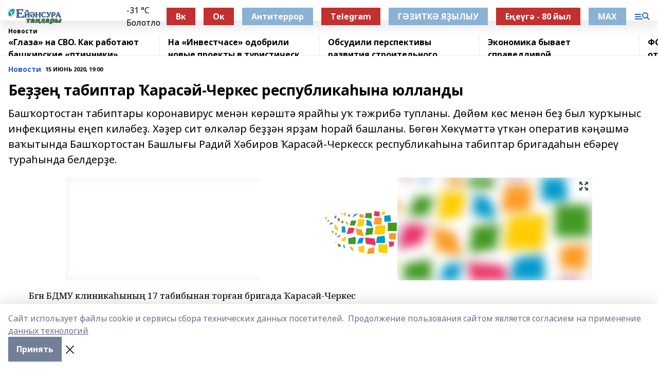

--- FILE ---
content_type: text/html; charset=utf-8
request_url: https://ejansura.ru/news/novosti/2020-06-15/be-e-tabiptar-aras-y-cherkes-respublika-yna-yullandy-1358660
body_size: 28630
content:
<!doctype html>
<html data-n-head-ssr lang="ru" data-n-head="%7B%22lang%22:%7B%22ssr%22:%22ru%22%7D%7D">
  <head >
    <title>Беҙҙең табиптар Ҡарасәй-Черкес республикаһына юлланды</title><meta data-n-head="ssr" data-hid="google" name="google" content="notranslate"><meta data-n-head="ssr" data-hid="charset" charset="utf-8"><meta data-n-head="ssr" name="viewport" content="width=1300"><meta data-n-head="ssr" data-hid="og:url" property="og:url" content="https://ejansura.ru/news/novosti/2020-06-15/be-e-tabiptar-aras-y-cherkes-respublika-yna-yullandy-1358660"><meta data-n-head="ssr" data-hid="og:type" property="og:type" content="article"><meta data-n-head="ssr" name="yandex-verification" content="d77b4b005c96f571"><meta data-n-head="ssr" name="zen-verification" content="MG3IG9WmozkAFANmOLeM7AHeGqfsoPoTKzH8WBuUZ2yXUmkf9EmqyF7oHOiTiP9h"><meta data-n-head="ssr" name="google-site-verification" content="h_b-Wf3NrisSkEekT63L9O8zwTdVhKH5ohqv3Pllogc"><meta data-n-head="ssr" data-hid="og:title" property="og:title" content="Беҙҙең табиптар Ҡарасәй-Черкес республикаһына юлланды"><meta data-n-head="ssr" data-hid="og:description" property="og:description" content="Башҡортостан табиптары коронавирус менән көрәштә ярайһы уҡ тәжрибә тупланы. Дөйөм көс менән беҙ был ҡурҡыныс инфекцияны еңеп киләбеҙ. Хәҙер сит өлкәләр беҙҙән ярҙам һорай башланы. Бөгөн Хөкүмәттә үткән оператив кәңәшмә ваҡытында Башҡортостан Башлығы Радий Хәбиров Ҡарасәй-Черкесск республикаһына табиптар бригадаһын ебәреү тураһында белдерҙе."><meta data-n-head="ssr" data-hid="description" name="description" content="Башҡортостан табиптары коронавирус менән көрәштә ярайһы уҡ тәжрибә тупланы. Дөйөм көс менән беҙ был ҡурҡыныс инфекцияны еңеп киләбеҙ. Хәҙер сит өлкәләр беҙҙән ярҙам һорай башланы. Бөгөн Хөкүмәттә үткән оператив кәңәшмә ваҡытында Башҡортостан Башлығы Радий Хәбиров Ҡарасәй-Черкесск республикаһына табиптар бригадаһын ебәреү тураһында белдерҙе."><meta data-n-head="ssr" data-hid="og:image" property="og:image" content="https://ejansura.ru/attachments/8912861564ad68f47b9a23231dc6558cd163dea9/store/crop/0/0/1024/768/1024/768/0/5432bfa10b8e3dc52744bf4629cbd707502fa3f22dda49d5a779b5468226/placeholder.png"><link data-n-head="ssr" rel="icon" href="https://api.bashinform.ru/attachments/5ab52e729bdd0a24475403ef1ca6a247cf5b531a/store/127d027a6d4fc1e6dfdafc3ef7265eb3bf4ab11f92fbffb31d9d0b66d985/%D0%95%D0%A2.ico"><link data-n-head="ssr" rel="canonical" href="https://ejansura.ru/news/novosti/2020-06-15/be-e-tabiptar-aras-y-cherkes-respublika-yna-yullandy-1358660"><link data-n-head="ssr" rel="preconnect" href="https://fonts.googleapis.com"><link data-n-head="ssr" rel="stylesheet" href="/fonts/noto-sans/index.css"><link data-n-head="ssr" rel="stylesheet" href="https://fonts.googleapis.com/css2?family=Noto+Serif:wght@400;700&amp;display=swap"><link data-n-head="ssr" rel="stylesheet" href="https://fonts.googleapis.com/css2?family=Inter:wght@400;600;700;900&amp;display=swap"><link data-n-head="ssr" rel="stylesheet" href="https://fonts.googleapis.com/css2?family=Montserrat:wght@400;700&amp;display=swap"><link data-n-head="ssr" rel="stylesheet" href="https://fonts.googleapis.com/css2?family=Pacifico&amp;display=swap"><style data-n-head="ssr">:root { --active-color: #245dc7; }</style><script data-n-head="ssr" src="https://yastatic.net/pcode/adfox/loader.js" crossorigin="anonymous"></script><script data-n-head="ssr" src="https://vk.com/js/api/openapi.js" async></script><script data-n-head="ssr" src="https://widget.sparrow.ru/js/embed.js" async></script><script data-n-head="ssr" src="//web.webpushs.com/js/push/c93b1862285f7a125e72a11ca56c14b2_1.js" async></script><script data-n-head="ssr" src="https://yandex.ru/ads/system/header-bidding.js" async></script><script data-n-head="ssr" src="https://ads.digitalcaramel.com/js/bashinform.ru.js" type="text/javascript"></script><script data-n-head="ssr">window.yaContextCb = window.yaContextCb || []</script><script data-n-head="ssr" src="https://yandex.ru/ads/system/context.js" async></script><script data-n-head="ssr" type="application/ld+json">{
            "@context": "https://schema.org",
            "@type": "NewsArticle",
            "mainEntityOfPage": {
              "@type": "WebPage",
              "@id": "https://ejansura.ru/news/novosti/2020-06-15/be-e-tabiptar-aras-y-cherkes-respublika-yna-yullandy-1358660"
            },
            "headline" : "Беҙҙең табиптар Ҡарасәй-Черкес республикаһына юлланды",
            "image": [
              "https://ejansura.ru/attachments/8912861564ad68f47b9a23231dc6558cd163dea9/store/crop/0/0/1024/768/1024/768/0/5432bfa10b8e3dc52744bf4629cbd707502fa3f22dda49d5a779b5468226/placeholder.png"
            ],
            "datePublished": "2020-06-15T19:00:00.000+05:00",
            "author": [{"@type":"Person","name":"Айгул Клысбаева"}],
            "publisher": {
              "@type": "Organization",
              "name": "Ейәнсура таңдары",
              "logo": {
                "@type": "ImageObject",
                "url": "https://api.bashinform.ru/attachments/40810c44aa3a5afab052d89b9bc256278ac1f836/store/22ba4e835820d27bc65bcb45023c5bd6f6b609c231c8daef992fb60353e9/%D0%95%D0%B8%CC%86%D1%8D%D0%BD%D1%81%D1%83%D1%80%D0%B0+%D1%82%D0%B0%D0%BD%D0%B4%D0%B0%D1%80%D1%8B.png"
              }
            },
            "description": "Башҡортостан табиптары коронавирус менән көрәштә ярайһы уҡ тәжрибә тупланы. Дөйөм көс менән беҙ был ҡурҡыныс инфекцияны еңеп киләбеҙ. Хәҙер сит өлкәләр беҙҙән ярҙам һорай башланы. Бөгөн Хөкүмәттә үткән оператив кәңәшмә ваҡытында Башҡортостан Башлығы Радий Хәбиров Ҡарасәй-Черкесск республикаһына табиптар бригадаһын ебәреү тураһында белдерҙе."
          }</script><link rel="preload" href="/_nuxt/274f3bb.js" as="script"><link rel="preload" href="/_nuxt/622ad3e.js" as="script"><link rel="preload" href="/_nuxt/ee7430d.js" as="script"><link rel="preload" href="/_nuxt/bbaf3f9.js" as="script"><link rel="preload" href="/_nuxt/b3945eb.js" as="script"><link rel="preload" href="/_nuxt/1f4701a.js" as="script"><link rel="preload" href="/_nuxt/bb7a823.js" as="script"><link rel="preload" href="/_nuxt/61cd1ad.js" as="script"><link rel="preload" href="/_nuxt/3795d03.js" as="script"><link rel="preload" href="/_nuxt/9842943.js" as="script"><style data-vue-ssr-id="02097838:0 0211d3d2:0 7e56e4e3:0 78c231fa:0 2b202313:0 3ba5510c:0 7deb7420:0 7501b878:0 67a80222:0 01f9c408:0 f11faff8:0 01b9542b:0 74a8f3db:0 fd82e6f0:0 69552a97:0 2bc4b7f8:0 77d4baa4:0 6f94af7f:0 0a7c8cf7:0 67baf181:0 a473ccf0:0 3eb3f9ae:0 0684d134:0 7eba589d:0 44e53ad8:0 d15e8f64:0">.fade-enter,.fade-leave-to{opacity:0}.fade-enter-active,.fade-leave-active{transition:opacity .2s ease}.fade-up-enter-active,.fade-up-leave-active{transition:all .35s}.fade-up-enter,.fade-up-leave-to{opacity:0;transform:translateY(-20px)}.rubric-date{display:flex;align-items:flex-end;margin-bottom:1rem}.cm-rubric{font-weight:700;font-size:14px;margin-right:.5rem;color:var(--active-color)}.cm-date{font-size:11px;text-transform:uppercase;font-weight:700}.cm-story{font-weight:700;font-size:14px;margin-left:.5rem;margin-right:.5rem;color:var(--active-color)}.serif-text{font-family:Noto Serif,serif;line-height:1.65;font-size:17px}.bg-img{background-size:cover;background-position:50%;height:0;position:relative;background-color:#e2e2e2;padding-bottom:56%;>img{position:absolute;left:0;top:0;width:100%;height:100%;-o-object-fit:cover;object-fit:cover;-o-object-position:center;object-position:center}}.btn{--text-opacity:1;color:#fff;color:rgba(255,255,255,var(--text-opacity));text-align:center;padding-top:1.5rem;padding-bottom:1.5rem;font-weight:700;cursor:pointer;margin-top:2rem;border-radius:8px;font-size:20px;background:var(--active-color)}.checkbox{border-radius:.5rem;border-width:1px;margin-right:1.25rem;cursor:pointer;border-color:#e9e9eb;width:32px;height:32px}.checkbox.__active{background:var(--active-color) 50% no-repeat url([data-uri]);border-color:var(--active-color)}.h1{margin-top:1rem;margin-bottom:1.5rem;font-weight:700;line-height:1.07;font-size:32px}.all-matters{text-align:center;cursor:pointer;padding-top:1.5rem;padding-bottom:1.5rem;font-weight:700;margin-bottom:2rem;border-radius:8px;background:#f5f5f5;font-size:20px}.all-matters.__small{padding-top:.75rem;padding-bottom:.75rem;margin-top:1.5rem;font-size:14px;border-radius:4px}[data-desktop]{.rubric-date{margin-bottom:1.25rem}.h1{font-size:46px;margin-top:1.5rem;margin-bottom:1.5rem}section.cols{display:grid;margin-left:58px;grid-gap:16px;grid-template-columns:816px 42px 300px}section.list-cols{display:grid;grid-gap:40px;grid-template-columns:1fr 300px}.matter-grid{display:flex;flex-wrap:wrap;margin-right:-16px}.top-sticky{position:-webkit-sticky;position:sticky;top:48px}.top-sticky.local{top:56px}.top-sticky.ig{top:86px}.top-sticky-matter{position:-webkit-sticky;position:sticky;z-index:1;top:102px}.top-sticky-matter.local{top:110px}.top-sticky-matter.ig{top:140px}}.search-form{display:flex;border-bottom-width:1px;--border-opacity:1;border-color:#fff;border-color:rgba(255,255,255,var(--border-opacity));padding-bottom:.75rem;justify-content:space-between;align-items:center;--text-opacity:1;color:#fff;color:rgba(255,255,255,var(--text-opacity));.reset{cursor:pointer;opacity:.5;display:block}input{background-color:transparent;border-style:none;--text-opacity:1;color:#fff;color:rgba(255,255,255,var(--text-opacity));outline:2px solid transparent;outline-offset:2px;width:66.666667%;font-size:20px}input::-moz-placeholder{color:hsla(0,0%,100%,.18824)}input:-ms-input-placeholder{color:hsla(0,0%,100%,.18824)}input::placeholder{color:hsla(0,0%,100%,.18824)}}[data-desktop] .search-form{width:820px;button{border-radius:.25rem;font-weight:700;padding:.5rem 1.5rem;cursor:pointer;--text-opacity:1;color:#fff;color:rgba(255,255,255,var(--text-opacity));font-size:22px;background:var(--active-color)}input{font-size:28px}.reset{margin-right:2rem;margin-left:auto}}html.locked{overflow:hidden}html{body{letter-spacing:-.03em;font-family:Noto Sans,sans-serif;line-height:1.19;font-size:14px}ol,ul{margin-left:2rem;margin-bottom:1rem;li{margin-bottom:.5rem}}ol{list-style-type:decimal}ul{list-style-type:disc}a{cursor:pointer;color:inherit}iframe,img,object,video{max-width:100%}}.container{padding-left:16px;padding-right:16px}[data-desktop]{min-width:1250px;.container{margin-left:auto;margin-right:auto;padding-left:0;padding-right:0;width:1250px}}
/*! normalize.css v8.0.1 | MIT License | github.com/necolas/normalize.css */html{line-height:1.15;-webkit-text-size-adjust:100%}body{margin:0}main{display:block}h1{font-size:2em;margin:.67em 0}hr{box-sizing:content-box;height:0;overflow:visible}pre{font-family:monospace,monospace;font-size:1em}a{background-color:transparent}abbr[title]{border-bottom:none;text-decoration:underline;-webkit-text-decoration:underline dotted;text-decoration:underline dotted}b,strong{font-weight:bolder}code,kbd,samp{font-family:monospace,monospace;font-size:1em}small{font-size:80%}sub,sup{font-size:75%;line-height:0;position:relative;vertical-align:baseline}sub{bottom:-.25em}sup{top:-.5em}img{border-style:none}button,input,optgroup,select,textarea{font-family:inherit;font-size:100%;line-height:1.15;margin:0}button,input{overflow:visible}button,select{text-transform:none}[type=button],[type=reset],[type=submit],button{-webkit-appearance:button}[type=button]::-moz-focus-inner,[type=reset]::-moz-focus-inner,[type=submit]::-moz-focus-inner,button::-moz-focus-inner{border-style:none;padding:0}[type=button]:-moz-focusring,[type=reset]:-moz-focusring,[type=submit]:-moz-focusring,button:-moz-focusring{outline:1px dotted ButtonText}fieldset{padding:.35em .75em .625em}legend{box-sizing:border-box;color:inherit;display:table;max-width:100%;padding:0;white-space:normal}progress{vertical-align:baseline}textarea{overflow:auto}[type=checkbox],[type=radio]{box-sizing:border-box;padding:0}[type=number]::-webkit-inner-spin-button,[type=number]::-webkit-outer-spin-button{height:auto}[type=search]{-webkit-appearance:textfield;outline-offset:-2px}[type=search]::-webkit-search-decoration{-webkit-appearance:none}::-webkit-file-upload-button{-webkit-appearance:button;font:inherit}details{display:block}summary{display:list-item}[hidden],template{display:none}blockquote,dd,dl,figure,h1,h2,h3,h4,h5,h6,hr,p,pre{margin:0}button{background-color:transparent;background-image:none}button:focus{outline:1px dotted;outline:5px auto -webkit-focus-ring-color}fieldset,ol,ul{margin:0;padding:0}ol,ul{list-style:none}html{font-family:Noto Sans,sans-serif;line-height:1.5}*,:after,:before{box-sizing:border-box;border:0 solid #e2e8f0}hr{border-top-width:1px}img{border-style:solid}textarea{resize:vertical}input::-moz-placeholder,textarea::-moz-placeholder{color:#a0aec0}input:-ms-input-placeholder,textarea:-ms-input-placeholder{color:#a0aec0}input::placeholder,textarea::placeholder{color:#a0aec0}[role=button],button{cursor:pointer}table{border-collapse:collapse}h1,h2,h3,h4,h5,h6{font-size:inherit;font-weight:inherit}a{color:inherit;text-decoration:inherit}button,input,optgroup,select,textarea{padding:0;line-height:inherit;color:inherit}code,kbd,pre,samp{font-family:Menlo,Monaco,Consolas,"Liberation Mono","Courier New",monospace}audio,canvas,embed,iframe,img,object,svg,video{display:block;vertical-align:middle}img,video{max-width:100%;height:auto}.appearance-none{-webkit-appearance:none;-moz-appearance:none;appearance:none}.bg-transparent{background-color:transparent}.bg-black{--bg-opacity:1;background-color:#000;background-color:rgba(0,0,0,var(--bg-opacity))}.bg-white{--bg-opacity:1;background-color:#fff;background-color:rgba(255,255,255,var(--bg-opacity))}.bg-gray-200{--bg-opacity:1;background-color:#edf2f7;background-color:rgba(237,242,247,var(--bg-opacity))}.bg-center{background-position:50%}.bg-top{background-position:top}.bg-no-repeat{background-repeat:no-repeat}.bg-cover{background-size:cover}.bg-contain{background-size:contain}.border-collapse{border-collapse:collapse}.border-black{--border-opacity:1;border-color:#000;border-color:rgba(0,0,0,var(--border-opacity))}.border-blue-400{--border-opacity:1;border-color:#63b3ed;border-color:rgba(99,179,237,var(--border-opacity))}.rounded{border-radius:.25rem}.rounded-lg{border-radius:.5rem}.rounded-full{border-radius:9999px}.border-none{border-style:none}.border-2{border-width:2px}.border-4{border-width:4px}.border{border-width:1px}.border-t-0{border-top-width:0}.border-t{border-top-width:1px}.border-b{border-bottom-width:1px}.cursor-pointer{cursor:pointer}.block{display:block}.inline-block{display:inline-block}.flex{display:flex}.table{display:table}.grid{display:grid}.hidden{display:none}.flex-col{flex-direction:column}.flex-wrap{flex-wrap:wrap}.flex-no-wrap{flex-wrap:nowrap}.items-center{align-items:center}.justify-center{justify-content:center}.justify-between{justify-content:space-between}.flex-grow-0{flex-grow:0}.flex-shrink-0{flex-shrink:0}.order-first{order:-9999}.order-last{order:9999}.font-sans{font-family:Noto Sans,sans-serif}.font-serif{font-family:Noto Serif,serif}.font-medium{font-weight:500}.font-semibold{font-weight:600}.font-bold{font-weight:700}.h-3{height:.75rem}.h-6{height:1.5rem}.h-12{height:3rem}.h-auto{height:auto}.h-full{height:100%}.text-xs{font-size:11px}.text-sm{font-size:12px}.text-base{font-size:14px}.text-lg{font-size:16px}.text-xl{font-size:18px}.text-2xl{font-size:21px}.text-3xl{font-size:30px}.text-4xl{font-size:46px}.leading-6{line-height:1.5rem}.leading-none{line-height:1}.leading-tight{line-height:1.07}.leading-snug{line-height:1.125}.m-0{margin:0}.my-0{margin-top:0;margin-bottom:0}.mx-0{margin-left:0;margin-right:0}.mx-1{margin-left:.25rem;margin-right:.25rem}.mx-2{margin-left:.5rem;margin-right:.5rem}.my-4{margin-top:1rem;margin-bottom:1rem}.mx-4{margin-left:1rem;margin-right:1rem}.my-5{margin-top:1.25rem;margin-bottom:1.25rem}.mx-5{margin-left:1.25rem;margin-right:1.25rem}.my-6{margin-top:1.5rem;margin-bottom:1.5rem}.my-8{margin-top:2rem;margin-bottom:2rem}.mx-auto{margin-left:auto;margin-right:auto}.-mx-3{margin-left:-.75rem;margin-right:-.75rem}.-my-4{margin-top:-1rem;margin-bottom:-1rem}.mt-0{margin-top:0}.mr-0{margin-right:0}.mb-0{margin-bottom:0}.ml-0{margin-left:0}.mt-1{margin-top:.25rem}.mr-1{margin-right:.25rem}.mb-1{margin-bottom:.25rem}.ml-1{margin-left:.25rem}.mt-2{margin-top:.5rem}.mr-2{margin-right:.5rem}.mb-2{margin-bottom:.5rem}.ml-2{margin-left:.5rem}.mt-3{margin-top:.75rem}.mr-3{margin-right:.75rem}.mb-3{margin-bottom:.75rem}.mt-4{margin-top:1rem}.mr-4{margin-right:1rem}.mb-4{margin-bottom:1rem}.ml-4{margin-left:1rem}.mt-5{margin-top:1.25rem}.mr-5{margin-right:1.25rem}.mb-5{margin-bottom:1.25rem}.mt-6{margin-top:1.5rem}.mr-6{margin-right:1.5rem}.mb-6{margin-bottom:1.5rem}.mt-8{margin-top:2rem}.mr-8{margin-right:2rem}.mb-8{margin-bottom:2rem}.ml-8{margin-left:2rem}.mt-10{margin-top:2.5rem}.ml-10{margin-left:2.5rem}.mt-12{margin-top:3rem}.mb-12{margin-bottom:3rem}.mt-16{margin-top:4rem}.mb-16{margin-bottom:4rem}.mr-20{margin-right:5rem}.mr-auto{margin-right:auto}.ml-auto{margin-left:auto}.mt-px{margin-top:1px}.-mt-2{margin-top:-.5rem}.max-w-none{max-width:none}.max-w-full{max-width:100%}.object-contain{-o-object-fit:contain;object-fit:contain}.object-cover{-o-object-fit:cover;object-fit:cover}.object-center{-o-object-position:center;object-position:center}.opacity-0{opacity:0}.opacity-50{opacity:.5}.outline-none{outline:2px solid transparent;outline-offset:2px}.overflow-auto{overflow:auto}.overflow-hidden{overflow:hidden}.overflow-visible{overflow:visible}.p-0{padding:0}.p-2{padding:.5rem}.p-3{padding:.75rem}.p-4{padding:1rem}.p-8{padding:2rem}.px-0{padding-left:0;padding-right:0}.py-1{padding-top:.25rem;padding-bottom:.25rem}.px-1{padding-left:.25rem;padding-right:.25rem}.py-2{padding-top:.5rem;padding-bottom:.5rem}.px-2{padding-left:.5rem;padding-right:.5rem}.py-3{padding-top:.75rem;padding-bottom:.75rem}.px-3{padding-left:.75rem;padding-right:.75rem}.py-4{padding-top:1rem;padding-bottom:1rem}.px-4{padding-left:1rem;padding-right:1rem}.px-5{padding-left:1.25rem;padding-right:1.25rem}.px-6{padding-left:1.5rem;padding-right:1.5rem}.py-8{padding-top:2rem;padding-bottom:2rem}.py-10{padding-top:2.5rem;padding-bottom:2.5rem}.pt-0{padding-top:0}.pr-0{padding-right:0}.pb-0{padding-bottom:0}.pt-1{padding-top:.25rem}.pt-2{padding-top:.5rem}.pb-2{padding-bottom:.5rem}.pl-2{padding-left:.5rem}.pt-3{padding-top:.75rem}.pb-3{padding-bottom:.75rem}.pt-4{padding-top:1rem}.pr-4{padding-right:1rem}.pb-4{padding-bottom:1rem}.pl-4{padding-left:1rem}.pt-5{padding-top:1.25rem}.pr-5{padding-right:1.25rem}.pb-5{padding-bottom:1.25rem}.pl-5{padding-left:1.25rem}.pt-6{padding-top:1.5rem}.pb-6{padding-bottom:1.5rem}.pl-6{padding-left:1.5rem}.pt-8{padding-top:2rem}.pb-8{padding-bottom:2rem}.pr-10{padding-right:2.5rem}.pb-12{padding-bottom:3rem}.pl-12{padding-left:3rem}.pb-16{padding-bottom:4rem}.pointer-events-none{pointer-events:none}.fixed{position:fixed}.absolute{position:absolute}.relative{position:relative}.sticky{position:-webkit-sticky;position:sticky}.top-0{top:0}.right-0{right:0}.bottom-0{bottom:0}.left-0{left:0}.left-auto{left:auto}.shadow{box-shadow:0 1px 3px 0 rgba(0,0,0,.1),0 1px 2px 0 rgba(0,0,0,.06)}.shadow-none{box-shadow:none}.text-center{text-align:center}.text-right{text-align:right}.text-transparent{color:transparent}.text-black{--text-opacity:1;color:#000;color:rgba(0,0,0,var(--text-opacity))}.text-white{--text-opacity:1;color:#fff;color:rgba(255,255,255,var(--text-opacity))}.text-gray-600{--text-opacity:1;color:#718096;color:rgba(113,128,150,var(--text-opacity))}.text-gray-700{--text-opacity:1;color:#4a5568;color:rgba(74,85,104,var(--text-opacity))}.uppercase{text-transform:uppercase}.underline{text-decoration:underline}.tracking-tight{letter-spacing:-.05em}.select-none{-webkit-user-select:none;-moz-user-select:none;-ms-user-select:none;user-select:none}.select-all{-webkit-user-select:all;-moz-user-select:all;-ms-user-select:all;user-select:all}.visible{visibility:visible}.invisible{visibility:hidden}.whitespace-no-wrap{white-space:nowrap}.w-3{width:.75rem}.w-auto{width:auto}.w-1\/3{width:33.333333%}.w-full{width:100%}.z-20{z-index:20}.z-50{z-index:50}.gap-1{grid-gap:.25rem;gap:.25rem}.gap-2{grid-gap:.5rem;gap:.5rem}.gap-3{grid-gap:.75rem;gap:.75rem}.gap-4{grid-gap:1rem;gap:1rem}.gap-5{grid-gap:1.25rem;gap:1.25rem}.gap-6{grid-gap:1.5rem;gap:1.5rem}.gap-8{grid-gap:2rem;gap:2rem}.gap-10{grid-gap:2.5rem;gap:2.5rem}.grid-cols-1{grid-template-columns:repeat(1,minmax(0,1fr))}.grid-cols-2{grid-template-columns:repeat(2,minmax(0,1fr))}.grid-cols-3{grid-template-columns:repeat(3,minmax(0,1fr))}.grid-cols-4{grid-template-columns:repeat(4,minmax(0,1fr))}.grid-cols-5{grid-template-columns:repeat(5,minmax(0,1fr))}.transform{--transform-translate-x:0;--transform-translate-y:0;--transform-rotate:0;--transform-skew-x:0;--transform-skew-y:0;--transform-scale-x:1;--transform-scale-y:1;transform:translateX(var(--transform-translate-x)) translateY(var(--transform-translate-y)) rotate(var(--transform-rotate)) skewX(var(--transform-skew-x)) skewY(var(--transform-skew-y)) scaleX(var(--transform-scale-x)) scaleY(var(--transform-scale-y))}.transition-all{transition-property:all}.transition{transition-property:background-color,border-color,color,fill,stroke,opacity,box-shadow,transform}@-webkit-keyframes spin{to{transform:rotate(1turn)}}@keyframes spin{to{transform:rotate(1turn)}}@-webkit-keyframes ping{75%,to{transform:scale(2);opacity:0}}@keyframes ping{75%,to{transform:scale(2);opacity:0}}@-webkit-keyframes pulse{50%{opacity:.5}}@keyframes pulse{50%{opacity:.5}}@-webkit-keyframes bounce{0%,to{transform:translateY(-25%);-webkit-animation-timing-function:cubic-bezier(.8,0,1,1);animation-timing-function:cubic-bezier(.8,0,1,1)}50%{transform:none;-webkit-animation-timing-function:cubic-bezier(0,0,.2,1);animation-timing-function:cubic-bezier(0,0,.2,1)}}@keyframes bounce{0%,to{transform:translateY(-25%);-webkit-animation-timing-function:cubic-bezier(.8,0,1,1);animation-timing-function:cubic-bezier(.8,0,1,1)}50%{transform:none;-webkit-animation-timing-function:cubic-bezier(0,0,.2,1);animation-timing-function:cubic-bezier(0,0,.2,1)}}
.nuxt-progress{position:fixed;top:0;left:0;right:0;height:2px;width:0;opacity:1;transition:width .1s,opacity .4s;background-color:var(--active-color);z-index:999999}.nuxt-progress.nuxt-progress-notransition{transition:none}.nuxt-progress-failed{background-color:red}
.page_1iNBq{position:relative;min-height:65vh}[data-desktop]{.topBanner_Im5IM{margin-left:auto;margin-right:auto;width:1256px}}
.bnr_2VvRX{margin-left:auto;margin-right:auto;width:300px}.bnr_2VvRX:not(:empty){margin-bottom:1rem}.bnrContainer_1ho9N.mb-0 .bnr_2VvRX{margin-bottom:0}[data-desktop]{.bnr_2VvRX{width:auto;margin-left:0;margin-right:0}}
.topline-container[data-v-7682f57c]{position:-webkit-sticky;position:sticky;top:0;z-index:10}.bottom-menu[data-v-7682f57c]{--bg-opacity:1;background-color:#fff;background-color:rgba(255,255,255,var(--bg-opacity));height:45px;box-shadow:0 15px 20px rgba(0,0,0,.08)}.bottom-menu.__dark[data-v-7682f57c]{--bg-opacity:1;background-color:#000;background-color:rgba(0,0,0,var(--bg-opacity));.bottom-menu-link{--text-opacity:1;color:#fff;color:rgba(255,255,255,var(--text-opacity))}.bottom-menu-link:hover{color:var(--active-color)}}.bottom-menu-links[data-v-7682f57c]{display:flex;overflow:auto;grid-gap:1rem;gap:1rem;padding-top:1rem;padding-bottom:1rem;scrollbar-width:none}.bottom-menu-links[data-v-7682f57c]::-webkit-scrollbar{display:none}.bottom-menu-link[data-v-7682f57c]{white-space:nowrap;font-weight:700}.bottom-menu-link[data-v-7682f57c]:hover{color:var(--active-color)}
.topline_KUXuM{--bg-opacity:1;background-color:#fff;background-color:rgba(255,255,255,var(--bg-opacity));padding-top:.5rem;padding-bottom:.5rem;position:relative;box-shadow:0 15px 20px rgba(0,0,0,.08);height:40px;z-index:1}.topline_KUXuM.__dark_3HDH5{--bg-opacity:1;background-color:#000;background-color:rgba(0,0,0,var(--bg-opacity))}[data-desktop]{.topline_KUXuM{height:50px}}
.container_3LUUG{display:flex;align-items:center;justify-content:space-between}.container_3LUUG.__dark_AMgBk{.logo_1geVj{--text-opacity:1;color:#fff;color:rgba(255,255,255,var(--text-opacity))}.menu-trigger_2_P72{--bg-opacity:1;background-color:#fff;background-color:rgba(255,255,255,var(--bg-opacity))}.lang_107ai,.topline-item_1BCyx{--text-opacity:1;color:#fff;color:rgba(255,255,255,var(--text-opacity))}.lang_107ai{background-image:url([data-uri])}}.lang_107ai{margin-left:auto;margin-right:1.25rem;padding-right:1rem;padding-left:.5rem;cursor:pointer;display:flex;align-items:center;font-weight:700;-webkit-appearance:none;-moz-appearance:none;appearance:none;outline:2px solid transparent;outline-offset:2px;text-transform:uppercase;background:no-repeat url([data-uri]) calc(100% - 3px) 50%}.logo-img_9ttWw{max-height:30px}.logo-text_Gwlnp{white-space:nowrap;font-family:Pacifico,serif;font-size:24px;line-height:.9;color:var(--active-color)}.menu-trigger_2_P72{cursor:pointer;width:30px;height:24px;background:var(--active-color);-webkit-mask:no-repeat url(/_nuxt/img/menu.cffb7c4.svg) center;mask:no-repeat url(/_nuxt/img/menu.cffb7c4.svg) center}.menu-trigger_2_P72.__cross_3NUSb{-webkit-mask-image:url([data-uri]);mask-image:url([data-uri])}.topline-item_1BCyx{font-weight:700;line-height:1;margin-right:16px}.topline-item_1BCyx,.topline-item_1BCyx.blue_1SDgs,.topline-item_1BCyx.red_1EmKm{--text-opacity:1;color:#fff;color:rgba(255,255,255,var(--text-opacity))}.topline-item_1BCyx.blue_1SDgs,.topline-item_1BCyx.red_1EmKm{padding:9px 18px;background:#8bb1d4}.topline-item_1BCyx.red_1EmKm{background:#c23030}.topline-item_1BCyx.default_3xuLv{font-size:12px;color:var(--active-color);max-width:100px}[data-desktop]{.logo-img_9ttWw{max-height:40px}.logo-text_Gwlnp{position:relative;top:-3px;font-size:36px}.slogan-desktop_2LraR{font-size:11px;margin-left:2.5rem;font-weight:700;text-transform:uppercase;color:#5e6a70}.lang_107ai{margin-left:0}}
.weather[data-v-f75b9a02]{display:flex;align-items:center;.icon{border-radius:9999px;margin-right:.5rem;background:var(--active-color) no-repeat 50%/11px;width:18px;height:18px}.clear{background-image:url(/_nuxt/img/clear.504a39c.svg)}.clouds{background-image:url(/_nuxt/img/clouds.35bb1b1.svg)}.few_clouds{background-image:url(/_nuxt/img/few_clouds.849e8ce.svg)}.rain{background-image:url(/_nuxt/img/rain.fa221cc.svg)}.snow{background-image:url(/_nuxt/img/snow.3971728.svg)}.thunderstorm_w_rain{background-image:url(/_nuxt/img/thunderstorm_w_rain.f4f5bf2.svg)}.thunderstorm{background-image:url(/_nuxt/img/thunderstorm.bbf00c1.svg)}.text{font-size:12px;font-weight:700;line-height:1;color:rgba(0,0,0,.9)}}.__dark.weather .text[data-v-f75b9a02]{--text-opacity:1;color:#fff;color:rgba(255,255,255,var(--text-opacity))}
.block_35WEi{position:-webkit-sticky;position:sticky;left:0;width:100%;padding-top:.75rem;padding-bottom:.75rem;--bg-opacity:1;background-color:#fff;background-color:rgba(255,255,255,var(--bg-opacity));--text-opacity:1;color:#000;color:rgba(0,0,0,var(--text-opacity));height:68px;z-index:8;border-bottom:1px solid rgba(0,0,0,.08235)}.block_35WEi.invisible_3bwn4{visibility:hidden}.block_35WEi.local_2u9p8,.block_35WEi.local_ext_2mSQw{top:40px}.block_35WEi.local_2u9p8.has_bottom_items_u0rcZ,.block_35WEi.local_ext_2mSQw.has_bottom_items_u0rcZ{top:85px}.block_35WEi.ig_3ld7e{top:50px}.block_35WEi.ig_3ld7e.has_bottom_items_u0rcZ{top:95px}.block_35WEi.bi_3BhQ1,.block_35WEi.bi_ext_1Yp6j{top:49px}.block_35WEi.bi_3BhQ1.has_bottom_items_u0rcZ,.block_35WEi.bi_ext_1Yp6j.has_bottom_items_u0rcZ{top:94px}.block_35WEi.red_wPGsU{background:#fdf3f3;.blockTitle_1BF2P{color:#d65a47}}.block_35WEi.blue_2AJX7{background:#e6ecf2;.blockTitle_1BF2P{color:#8bb1d4}}.block_35WEi{.loading_1RKbb{height:1.5rem;margin:0 auto}}.blockTitle_1BF2P{font-weight:700;font-size:12px;margin-bottom:.25rem;display:inline-block;overflow:hidden;max-height:1.2em;display:-webkit-box;-webkit-line-clamp:1;-webkit-box-orient:vertical;text-overflow:ellipsis}.items_2XU71{display:flex;overflow:auto;margin-left:-16px;margin-right:-16px;padding-left:16px;padding-right:16px}.items_2XU71::-webkit-scrollbar{display:none}.item_KFfAv{flex-shrink:0;flex-grow:0;padding-right:1rem;margin-right:1rem;font-weight:700;overflow:hidden;width:295px;max-height:2.4em;border-right:1px solid rgba(0,0,0,.08235);display:-webkit-box;-webkit-line-clamp:2;-webkit-box-orient:vertical;text-overflow:ellipsis}.item_KFfAv:hover{opacity:.75}[data-desktop]{.block_35WEi{height:54px}.block_35WEi.local_2u9p8,.block_35WEi.local_ext_2mSQw{top:50px}.block_35WEi.local_2u9p8.has_bottom_items_u0rcZ,.block_35WEi.local_ext_2mSQw.has_bottom_items_u0rcZ{top:95px}.block_35WEi.ig_3ld7e{top:80px}.block_35WEi.ig_3ld7e.has_bottom_items_u0rcZ{top:125px}.block_35WEi.bi_3BhQ1,.block_35WEi.bi_ext_1Yp6j{top:42px}.block_35WEi.bi_3BhQ1.has_bottom_items_u0rcZ,.block_35WEi.bi_ext_1Yp6j.has_bottom_items_u0rcZ{top:87px}.block_35WEi.image_3yONs{.prev_1cQoq{background-image:url([data-uri])}.next_827zB{background-image:url([data-uri])}}.wrapper_TrcU4{display:grid;grid-template-columns:240px calc(100% - 320px)}.next_827zB,.prev_1cQoq{position:absolute;cursor:pointer;width:24px;height:24px;top:4px;left:210px;background:url([data-uri])}.next_827zB{left:auto;right:15px;background:url([data-uri])}.blockTitle_1BF2P{font-size:18px;padding-right:2.5rem;margin-right:0;max-height:2.4em;-webkit-line-clamp:2}.items_2XU71{margin-left:0;padding-left:0;-ms-scroll-snap-type:x mandatory;scroll-snap-type:x mandatory;scroll-behavior:smooth;scrollbar-width:none}.item_KFfAv,.items_2XU71{margin-right:0;padding-right:0}.item_KFfAv{padding-left:1.25rem;scroll-snap-align:start;width:310px;border-left:1px solid rgba(0,0,0,.08235);border-right:none}}
@-webkit-keyframes rotate-data-v-8cdd8c10{0%{transform:rotate(0)}to{transform:rotate(1turn)}}@keyframes rotate-data-v-8cdd8c10{0%{transform:rotate(0)}to{transform:rotate(1turn)}}.component[data-v-8cdd8c10]{height:3rem;margin-top:1.5rem;margin-bottom:1.5rem;display:flex;justify-content:center;align-items:center;span{height:100%;width:4rem;background:no-repeat url(/_nuxt/img/loading.dd38236.svg) 50%/contain;-webkit-animation:rotate-data-v-8cdd8c10 .8s infinite;animation:rotate-data-v-8cdd8c10 .8s infinite}}
.promo_ZrQsB{text-align:center;display:block;--text-opacity:1;color:#fff;color:rgba(255,255,255,var(--text-opacity));font-weight:500;font-size:16px;line-height:1;position:relative;z-index:1;background:#d65a47;padding:6px 20px}[data-desktop]{.promo_ZrQsB{margin-left:auto;margin-right:auto;font-size:18px;padding:12px 40px}}
.feedTriggerMobile_1uP3h{text-align:center;width:100%;left:0;bottom:0;padding:1rem;color:#000;color:rgba(0,0,0,var(--text-opacity));background:#e7e7e7;filter:drop-shadow(0 -10px 30px rgba(0,0,0,.4))}.feedTriggerMobile_1uP3h,[data-desktop] .feedTriggerDesktop_eR1zC{position:fixed;font-weight:700;--text-opacity:1;z-index:8}[data-desktop] .feedTriggerDesktop_eR1zC{color:#fff;color:rgba(255,255,255,var(--text-opacity));cursor:pointer;padding:1rem 1rem 1rem 1.5rem;display:flex;align-items:center;justify-content:space-between;width:auto;font-size:28px;right:20px;bottom:20px;line-height:.85;background:var(--active-color);.new_36fkO{--bg-opacity:1;background-color:#fff;background-color:rgba(255,255,255,var(--bg-opacity));font-size:18px;padding:.25rem .5rem;margin-left:1rem;color:var(--active-color)}}
.noindex_1PbKm{display:block}.rubricDate_XPC5P{display:flex;margin-bottom:1rem;align-items:center;flex-wrap:wrap;grid-row-gap:.5rem;row-gap:.5rem}[data-desktop]{.rubricDate_XPC5P{margin-left:58px}.noindex_1PbKm,.pollContainer_25rgc{margin-left:40px}.noindex_1PbKm{width:700px}}
.h1_fQcc_{margin-top:0;margin-bottom:1rem;font-size:28px}.bigLead_37UJd{margin-bottom:1.25rem;font-size:20px}[data-desktop]{.h1_fQcc_{margin-bottom:1.25rem;margin-top:0;font-size:40px}.bigLead_37UJd{font-size:21px;margin-bottom:2rem}.smallLead_3mYo6{font-size:21px;font-weight:500}.leadImg_n0Xok{display:grid;grid-gap:2rem;gap:2rem;margin-bottom:2rem;grid-template-columns:repeat(2,minmax(0,1fr));margin-left:40px;width:700px}}
.partner[data-v-73e20f19]{margin-top:1rem;margin-bottom:1rem;color:rgba(0,0,0,.31373)}
.blurImgContainer_3_532{position:relative;overflow:hidden;--bg-opacity:1;background-color:#edf2f7;background-color:rgba(237,242,247,var(--bg-opacity));background-position:50%;background-repeat:no-repeat;display:flex;align-items:center;justify-content:center;aspect-ratio:16/9;background-image:url(/img/loading.svg)}.blurImgBlur_2fI8T{background-position:50%;background-size:cover;filter:blur(10px)}.blurImgBlur_2fI8T,.blurImgImg_ZaMSE{position:absolute;left:0;top:0;width:100%;height:100%}.blurImgImg_ZaMSE{-o-object-fit:contain;object-fit:contain;-o-object-position:center;object-position:center}.play_hPlPQ{background-size:contain;background-position:50%;background-repeat:no-repeat;position:relative;z-index:1;width:18%;min-width:30px;max-width:80px;aspect-ratio:1/1;background-image:url([data-uri])}[data-desktop]{.play_hPlPQ{min-width:35px}}
.fs-icon[data-v-2dcb0dcc]{position:absolute;cursor:pointer;right:0;top:0;transition-property:background-color,border-color,color,fill,stroke,opacity,box-shadow,transform;transition-duration:.3s;width:25px;height:25px;background:url(/_nuxt/img/fs.32f317e.svg) 0 100% no-repeat}
.photoText_slx0c{padding-top:.25rem;font-family:Noto Serif,serif;font-size:13px;a{color:var(--active-color)}}.author_1ZcJr{color:rgba(0,0,0,.50196);span{margin-right:.25rem}}[data-desktop]{.photoText_slx0c{padding-top:.75rem;font-size:12px;line-height:1}.author_1ZcJr{font-size:11px}}.photoText_slx0c.textWhite_m9vxt{--text-opacity:1;color:#fff;color:rgba(255,255,255,var(--text-opacity));.author_1ZcJr{--text-opacity:1;color:#fff;color:rgba(255,255,255,var(--text-opacity))}}
.block_1h4f8{margin-bottom:1.5rem}[data-desktop] .block_1h4f8{margin-bottom:2rem}
.paragraph[data-v-7a4bd814]{a{color:var(--active-color)}p{margin-bottom:1.5rem}ol,ul{margin-left:2rem;margin-bottom:1rem;li{margin-bottom:.5rem}}ol{list-style-type:decimal}ul{list-style-type:disc}.question{font-weight:700;font-size:21px;line-height:1.43}.answer:before,.question:before{content:"— "}h2,h3,h4{font-weight:700;margin-bottom:1.5rem;line-height:1.07;font-family:Noto Sans,sans-serif}h2{font-size:30px}h3{font-size:21px}h4{font-size:18px}blockquote{padding-top:1rem;padding-bottom:1rem;margin-bottom:1rem;font-weight:700;font-family:Noto Sans,sans-serif;border-top:6px solid var(--active-color);border-bottom:6px solid var(--active-color);font-size:19px;line-height:1.15}.table-wrapper{overflow:auto}table{border-collapse:collapse;margin-top:1rem;margin-bottom:1rem;min-width:100%;td{padding:.75rem .5rem;border-width:1px}p{margin:0}}}
.readus_3o8ag{margin-bottom:1.5rem;font-weight:700;font-size:16px}.subscribeButton_2yILe{font-weight:700;--text-opacity:1;color:#fff;color:rgba(255,255,255,var(--text-opacity));text-align:center;letter-spacing:-.05em;background:var(--active-color);padding:0 8px 3px;border-radius:11px;font-size:15px;width:140px}.rTitle_ae5sX{margin-bottom:1rem;font-family:Noto Sans,sans-serif;font-weight:700;color:#202022;font-size:20px;font-style:normal;line-height:normal}.items_1vOtx{display:flex;flex-wrap:wrap;grid-gap:.75rem;gap:.75rem;max-width:360px}.items_1vOtx.regional_OHiaP{.socialIcon_1xwkP{width:calc(33% - 10px)}.socialIcon_1xwkP:first-child,.socialIcon_1xwkP:nth-child(2){width:calc(50% - 10px)}}.socialIcon_1xwkP{margin-bottom:.5rem;background-size:contain;background-repeat:no-repeat;flex-shrink:0;width:calc(50% - 10px);background-position:0;height:30px}.vkIcon_1J2rG{background-image:url(/_nuxt/img/vk.07bf3d5.svg)}.vkShortIcon_1XRTC{background-image:url(/_nuxt/img/vk-short.1e19426.svg)}.tgIcon_3Y6iI{background-image:url(/_nuxt/img/tg.bfb93b5.svg)}.zenIcon_1Vpt0{background-image:url(/_nuxt/img/zen.1c41c49.svg)}.okIcon_3Q4dv{background-image:url(/_nuxt/img/ok.de8d66c.svg)}.okShortIcon_12fSg{background-image:url(/_nuxt/img/ok-short.e0e3723.svg)}.maxIcon_3MreL{background-image:url(/_nuxt/img/max.da7c1ef.png)}[data-desktop]{.readus_3o8ag{margin-left:2.5rem}.items_1vOtx{flex-wrap:nowrap;max-width:none;align-items:center}.subscribeButton_2yILe{text-align:center;font-weight:700;width:auto;padding:4px 7px 7px;font-size:25px}.socialIcon_1xwkP{height:45px}.vkIcon_1J2rG{width:197px!important}.vkShortIcon_1XRTC{width:90px!important}.tgIcon_3Y6iI{width:160px!important}.zenIcon_1Vpt0{width:110px!important}.okIcon_3Q4dv{width:256px!important}.okShortIcon_12fSg{width:90px!important}.maxIcon_3MreL{width:110px!important}}
.socials_3qx1G{margin-bottom:1.5rem}.socials_3qx1G.__black a{--border-opacity:1;border-color:#000;border-color:rgba(0,0,0,var(--border-opacity))}.socials_3qx1G.__border-white_1pZ66 .items_JTU4t a{--border-opacity:1;border-color:#fff;border-color:rgba(255,255,255,var(--border-opacity))}.socials_3qx1G{a{display:block;background-position:50%;background-repeat:no-repeat;cursor:pointer;width:20%;border:.5px solid #e2e2e2;border-right-width:0;height:42px}a:last-child{border-right-width:1px}}.items_JTU4t{display:flex}.vk_3jS8H{background-image:url(/_nuxt/img/vk.a3fc87d.svg)}.ok_3Znis{background-image:url(/_nuxt/img/ok.480e53f.svg)}.wa_32a2a{background-image:url(/_nuxt/img/wa.f2f254d.svg)}.tg_1vndD{background-image:url([data-uri])}.print_3gkIT{background-image:url(/_nuxt/img/print.f5ef7f3.svg)}.max_sqBYC{background-image:url([data-uri])}[data-desktop]{.socials_3qx1G{margin-bottom:0;width:42px}.socials_3qx1G.__sticky{position:-webkit-sticky;position:sticky;top:102px}.socials_3qx1G.__sticky.local_3XMUZ{top:110px}.socials_3qx1G.__sticky.ig_zkzMn{top:140px}.socials_3qx1G{a{width:auto;border-width:1px;border-bottom-width:0}a:last-child{border-bottom-width:1px}}.items_JTU4t{display:block}}.socials_3qx1G.__dark_1QzU6{a{border-color:#373737}.vk_3jS8H{background-image:url(/_nuxt/img/vk-white.dc41d20.svg)}.ok_3Znis{background-image:url(/_nuxt/img/ok-white.c2036d3.svg)}.wa_32a2a{background-image:url(/_nuxt/img/wa-white.e567518.svg)}.tg_1vndD{background-image:url([data-uri])}.print_3gkIT{background-image:url(/_nuxt/img/print-white.f6fd3d9.svg)}.max_sqBYC{background-image:url([data-uri])}}
.blockTitle_2XRiy{margin-bottom:.75rem;font-weight:700;font-size:28px}.itemsContainer_3JjHp{overflow:auto;margin-right:-1rem}.items_Kf7PA{width:770px;display:flex;overflow:auto}.teaserItem_ZVyTH{padding:.75rem;background:#f2f2f4;width:240px;margin-right:16px;.img_3lUmb{margin-bottom:.5rem}.title_3KNuK{line-height:1.07;font-size:18px;font-weight:700}}.teaserItem_ZVyTH:hover .title_3KNuK{color:var(--active-color)}[data-desktop]{.blockTitle_2XRiy{font-size:30px}.itemsContainer_3JjHp{margin-right:0;overflow:visible}.items_Kf7PA{display:grid;grid-template-columns:repeat(3,minmax(0,1fr));grid-gap:1.5rem;gap:1.5rem;width:auto;overflow:visible}.teaserItem_ZVyTH{width:auto;margin-right:0;background-color:transparent;padding:0;.img_3lUmb{background:#8894a2 url(/_nuxt/img/pattern-mix.5c9ce73.svg) 100% 100% no-repeat;padding-right:40px}.title_3KNuK{font-size:21px}}}
.footer_2pohu{padding:2rem .75rem;margin-top:2rem;position:relative;background:#282828;color:#eceff1}[data-desktop]{.footer_2pohu{padding:2.5rem 0}}
.footerContainer_YJ8Ze{display:grid;grid-template-columns:repeat(1,minmax(0,1fr));grid-gap:20px;font-family:Inter,sans-serif;font-size:13px;line-height:1.38;a{--text-opacity:1;color:#fff;color:rgba(255,255,255,var(--text-opacity));opacity:.75}a:hover{opacity:.5}}.contacts_3N-fT{display:grid;grid-template-columns:repeat(1,minmax(0,1fr));grid-gap:.75rem;gap:.75rem}[data-desktop]{.footerContainer_YJ8Ze{grid-gap:2.5rem;gap:2.5rem;grid-template-columns:1fr 1fr 1fr 220px;padding-bottom:20px!important}.footerContainer_YJ8Ze.__2_3FM1O{grid-template-columns:1fr 220px}.footerContainer_YJ8Ze.__3_2yCD-{grid-template-columns:1fr 1fr 220px}.footerContainer_YJ8Ze.__4_33040{grid-template-columns:1fr 1fr 1fr 220px}}</style>
  </head>
  <body class="desktop " data-desktop="1" data-n-head="%7B%22class%22:%7B%22ssr%22:%22desktop%20%22%7D,%22data-desktop%22:%7B%22ssr%22:%221%22%7D%7D">
    <div data-server-rendered="true" id="__nuxt"><!----><div id="__layout"><div><!----> <div class="bg-white"><div class="bnrContainer_1ho9N mb-0 topBanner_Im5IM"><div title="banner_1" class="adfox-bnr bnr_2VvRX"></div></div> <!----> <div class="mb-0 bnrContainer_1ho9N"><div title="fullscreen" class="html-bnr bnr_2VvRX"></div></div> <!----></div> <div class="topline-container" data-v-7682f57c><div data-v-7682f57c><div class="topline_KUXuM"><div class="container container_3LUUG"><a href="/" class="nuxt-link-active"><img src="https://api.bashinform.ru/attachments/40810c44aa3a5afab052d89b9bc256278ac1f836/store/22ba4e835820d27bc65bcb45023c5bd6f6b609c231c8daef992fb60353e9/%D0%95%D0%B8%CC%86%D1%8D%D0%BD%D1%81%D1%83%D1%80%D0%B0+%D1%82%D0%B0%D0%BD%D0%B4%D0%B0%D1%80%D1%8B.png" class="logo-img_9ttWw"></a> <!----> <div class="weather ml-auto mr-3" data-v-f75b9a02><div class="icon clouds" data-v-f75b9a02></div> <div class="text" data-v-f75b9a02>-31 °С <br data-v-f75b9a02>Болотло</div></div> <a href="https://vk.com/tandari" target="_blank" class="topline-item_1BCyx red_1EmKm">Вк</a><a href="https://ok.ru/tandari" target="_blank" class="topline-item_1BCyx red_1EmKm">Ок</a><a href="https://ejansura.ru/pages/antiterror" target="_self" class="topline-item_1BCyx blue_1SDgs">Антитеррор</a><a href="https://t.me/Etandari" target="_self" class="topline-item_1BCyx red_1EmKm">Тelegram</a><a href="https://rbsmi.ru/catalog/podpiska/1044/" target="_blank" class="topline-item_1BCyx blue_1SDgs">ГӘЗИТКӘ ЯҘЫЛЫУ</a><a href="/rubric/pobeda-80" target="_blank" class="topline-item_1BCyx red_1EmKm">Еңеүгә - 80 йыл</a><a href="	https://max.ru/tandari" target="_self" class="topline-item_1BCyx blue_1SDgs">МАХ</a> <!----> <div class="menu-trigger_2_P72"></div></div></div></div> <!----></div> <div><div class="block_35WEi undefined local_ext_2mSQw"><div class="component loading_1RKbb" data-v-8cdd8c10><span data-v-8cdd8c10></span></div></div> <!----> <div class="page_1iNBq"><div><!----> <div class="feedTriggerDesktop_eR1zC"><span>Бөтә яңылыҡтар</span> <!----></div></div> <div class="container mt-4"><div class="select-none"><div class="rubricDate_XPC5P"><a href="/news/novosti" class="cm-rubric nuxt-link-active">Новости</a> <div class="cm-date mr-2">15 Июнь 2020, 19:00</div> <!----> <!----></div> <section class="cols"><div><div class="mb-4"><!----> <h1 class="h1 h1_fQcc_">Беҙҙең табиптар Ҡарасәй-Черкес республикаһына юлланды</h1> <h2 class="bigLead_37UJd">Башҡортостан табиптары коронавирус менән көрәштә ярайһы уҡ тәжрибә тупланы. Дөйөм көс менән беҙ был ҡурҡыныс инфекцияны еңеп киләбеҙ. Хәҙер сит өлкәләр беҙҙән ярҙам һорай башланы. Бөгөн Хөкүмәттә үткән оператив кәңәшмә ваҡытында Башҡортостан Башлығы Радий Хәбиров Ҡарасәй-Черкесск республикаһына табиптар бригадаһын ебәреү тураһында белдерҙе.</h2> <div data-v-73e20f19><!----> <!----></div> <!----> <div class="relative mx-auto" style="max-width:1024px;"><div><div class="blurImgContainer_3_532" style="filter:brightness(100%);min-height:200px;"><div class="blurImgBlur_2fI8T" style="background-image:url(https://ejansura.ru/attachments/e1ec62ac1d71c2700c9778855bcf053ea0fbcca1/store/crop/0/0/1024/768/1600/0/0/5432bfa10b8e3dc52744bf4629cbd707502fa3f22dda49d5a779b5468226/placeholder.png);"></div> <img src="https://ejansura.ru/attachments/e1ec62ac1d71c2700c9778855bcf053ea0fbcca1/store/crop/0/0/1024/768/1600/0/0/5432bfa10b8e3dc52744bf4629cbd707502fa3f22dda49d5a779b5468226/placeholder.png" class="blurImgImg_ZaMSE"> <!----></div> <div class="fs-icon" data-v-2dcb0dcc></div></div> <!----></div></div> <!----> <div><div class="block_1h4f8"><div class="paragraph serif-text" style="margin-left:40px;width:700px;" data-v-7a4bd814>Бөгөн БДМУ клиникаһының 17 табибынан торған бригада Ҡарасәй-Черкес Республикаһында эш башлай. Әле унда 2 меңдән ашыу сирле теркәлгән, 10 кеше коронавирустан вафат булған. Төбәк башлығы Рәсәй һаулыҡ һаҡлау министрына ярҙам һорап мөрәжәғәт итте. Башҡортостан ситтә ҡалманы.</div></div><div class="block_1h4f8"><div class="paragraph serif-text" style="margin-left:40px;width:700px;" data-v-7a4bd814>Табиптар менән бергә Кавказға шәхси һаҡланыу саралары һәм дезинфекция препараттары ла ебәрелде.</div></div><div class="block_1h4f8"><div class="paragraph serif-text" style="margin-left:40px;width:700px;" data-v-7a4bd814>Башҡортостан табиптары коронавирус менән көрәштә ярайһы уҡ тәжрибә тупланы. Дөйөм көс менән беҙ был ҡурҡыныс инфекцияны еңеп киләбеҙ. Хәҙер сит өлкәләр беҙҙән ярҙам һорай башланы. Бөгөн Хөкүмәттә үткән оператив кәңәшмә ваҡытында Башҡортостан Башлығы Радий Хәбиров Ҡарасәй-Черкесск республикаһына табиптар бригадаһын ебәреү тураһында белдерҙе.</div></div><div class="block_1h4f8"><div class="paragraph serif-text" style="margin-left:40px;width:700px;" data-v-7a4bd814>Аҙаҡ ул был турала социаль селтәрҙәрҙә лә яҙып сыҡты.</div></div><div class="block_1h4f8"><div class="paragraph serif-text" style="margin-left:40px;width:700px;" data-v-7a4bd814>&ldquo;Рәсәй Һаулыҡ һаҡлау министрлығы һорауы буйынса коронавирусҡа ҡаршы көрәш өсөн Ҡарасәй-Черкесск Республикаһына 17 табиптан торған бригада ебәрәбеҙ. Был беҙҙең инфекционистар, анестезиологтар, пульмонологтар, терапевтар, эпидемиологтар, улар COVID-госпиталь шарттарында ҡыҙыл зонала эшләйәсәк.</div></div><div class="block_1h4f8"><div class="paragraph serif-text" style="margin-left:40px;width:700px;" data-v-7a4bd814>Шулай уҡ бөгөн унда гуманитар ярҙам менән йөк ебәрҙек (шәхси ярҙам саралары, битлектәр, дезинфекция саралары, медикаменттар).</div></div><div class="block_1h4f8"><div class="paragraph serif-text" style="margin-left:40px;width:700px;" data-v-7a4bd814>Әлеге еңел булмаған хәлдә беҙ тәжрибә тупланыҡ һәм яңы хәүефкә ҡаршы торорға өйрәндек, шуға күрә туғандаш республикаға ихлас күңелдән ярҙам итәсәкбеҙ&rdquo;, &ndash; тип яҙҙы ул.</div></div><div class="block_1h4f8"><div class="paragraph serif-text" style="margin-left:40px;width:700px;" data-v-7a4bd814>ФОТО: Башинформ.</div></div></div> <!----> <!----> <!----> <!----> <!----> <!----> <!----> <!----> <div class="readus_3o8ag"><div class="rTitle_ae5sX">Читайте нас</div> <div class="items_1vOtx regional_OHiaP"><a href="https://max.ru/tandari" target="_blank" title="Открыть в новом окне." class="socialIcon_1xwkP maxIcon_3MreL"></a> <a href=" https://t.me/Etandari" target="_blank" title="Открыть в новом окне." class="socialIcon_1xwkP tgIcon_3Y6iI"></a> <a href="https://vk.com/tandari" target="_blank" title="Открыть в новом окне." class="socialIcon_1xwkP vkShortIcon_1XRTC"></a> <a href="https://dzen.ru/tandary" target="_blank" title="Открыть в новом окне." class="socialIcon_1xwkP zenIcon_1Vpt0"></a> <a href="https://ok.ru/tandari" target="_blank" title="Открыть в новом окне." class="socialIcon_1xwkP okShortIcon_12fSg"></a></div></div></div> <div><div class="__sticky socials_3qx1G"><div class="items_JTU4t"><a class="vk_3jS8H"></a><a class="tg_1vndD"></a><a class="wa_32a2a"></a><a class="ok_3Znis"></a><a class="max_sqBYC"></a> <a class="print_3gkIT"></a></div></div></div> <div><div class="top-sticky-matter "><div class="flex bnrContainer_1ho9N"><div id="" title="banner_6" class="rsya-bnr bnr_2VvRX"></div></div> <div class="flex bnrContainer_1ho9N"><div title="banner_9" class="html-bnr bnr_2VvRX"></div></div></div></div></section></div> <!----> <div><!----> <!----> <div class="mb-8"><div class="blockTitle_2XRiy">Новости партнеров</div> <div class="itemsContainer_3JjHp"><div class="items_Kf7PA"><a href="https://fotobank02.ru/" class="teaserItem_ZVyTH"><div class="img_3lUmb"><div class="blurImgContainer_3_532"><div class="blurImgBlur_2fI8T"></div> <img class="blurImgImg_ZaMSE"> <!----></div></div> <div class="title_3KNuK">Фотобанк журналистов РБ</div></a><a href="https://fotobank02.ru/еда-и-напитки/" class="teaserItem_ZVyTH"><div class="img_3lUmb"><div class="blurImgContainer_3_532"><div class="blurImgBlur_2fI8T"></div> <img class="blurImgImg_ZaMSE"> <!----></div></div> <div class="title_3KNuK">Рубрика &quot;Еда и напитки&quot;</div></a><a href="https://fotobank02.ru/животные/" class="teaserItem_ZVyTH"><div class="img_3lUmb"><div class="blurImgContainer_3_532"><div class="blurImgBlur_2fI8T"></div> <img class="blurImgImg_ZaMSE"> <!----></div></div> <div class="title_3KNuK">Рубрика &quot;Животные&quot;</div></a></div></div></div></div> <!----> <!----> <!----> <!----></div> <div class="component" style="display:none;" data-v-8cdd8c10><span data-v-8cdd8c10></span></div> <div class="inf"></div></div></div> <div class="footer_2pohu"><div><div class="footerContainer_YJ8Ze __2_3FM1O __3_2yCD- __4_33040 container"><div><p>&copy; "Ейәнсура таңдары" гәзите сайты, 2020-2026</p>
<p></p>
<p><a href="https://ejansura.ru/pages/ob-ispolzovanii-personalnykh-dannykh">Об использовании персональных данных</a></p></div> <div><p>Гәзит Элемтә, мәғлүмәт технологиялары һәм киң коммуникациялар өлкәһендә күҙәтеү буйынса федераль хеҙмәттең Башҡортостан Республикаһы буйынса идаралығында теркәлде. ПИ ТУ02-01803-сө теркәү һаны 2025 йылдың 19 майында бирелгән.</p></div> <div><p>Баш мөхәррир: Ә.М. Әйүпова.</p></div> <div class="contacts_3N-fT"><div><b>Телефон</b> <div>8 (34785) 2-15-26</div></div><div><b>Электрон почта</b> <div>zori32@yandex.ru</div></div><!----><div><b>Реклама хеҙмәте</b> <div>8 (34785) 2-11-09</div></div><!----><!----><!----><!----></div></div> <div class="container"><div class="flex mt-4"><a href="https://metrika.yandex.ru/stat/?id=45323256" target="_blank" rel="nofollow" class="mr-4"><img src="https://informer.yandex.ru/informer/45323256/3_0_FFFFFFFF_EFEFEFFF_0_pageviews" alt="Яндекс.Метрика" title="Яндекс.Метрика: данные за сегодня (просмотры, визиты и уникальные посетители)" style="width:88px; height:31px; border:0;"></a> <a href="https://www.liveinternet.ru/click" target="_blank" class="mr-4"><img src="https://counter.yadro.ru/logo?11.6" title="LiveInternet: показано число просмотров за 24 часа, посетителей за 24 часа и за сегодня" alt width="88" height="31" style="border:0"></a> <!----></div></div></div></div> <!----><!----><!----><!----><!----><!----><!----><!----><!----><!----><!----></div></div></div><script>window.__NUXT__=(function(a,b,c,d,e,f,g,h,i,j,k,l,m,n,o,p,q,r,s,t,u,v,w,x,y,z,A,B,C,D,E,F,G,H,I,J,K,L,M,N,O,P,Q,R,S,T,U,V,W,X,Y,Z,_,$,aa,ab,ac,ad,ae,af,ag,ah,ai,aj,ak,al,am,an,ao,ap,aq,ar,as,at,au,av,aw,ax,ay,az,aA,aB,aC,aD,aE,aF,aG,aH,aI,aJ,aK,aL,aM,aN,aO,aP,aQ,aR,aS,aT,aU,aV,aW,aX,aY,aZ,a_,a$,ba,bb,bc,bd,be,bf,bg,bh,bi,bj,bk,bl,bm,bn,bo,bp,bq,br,bs,bt,bu,bv,bw,bx,by,bz,bA,bB,bC,bD,bE,bF,bG,bH,bI,bJ,bK,bL,bM,bN,bO,bP,bQ,bR,bS,bT,bU,bV,bW,bX,bY,bZ,b_,b$,ca,cb,cc,cd,ce,cf,cg,ch,ci,cj,ck,cl,cm,cn,co,cp,cq,cr,cs,ct,cu,cv){$.id=1358660;$.title=aa;$.lead=v;$.is_promo=e;$.erid=a;$.show_authors=e;$.published_at=ab;$.noindex_text=a;$.platform_id=m;$.lightning=e;$.registration_area=r;$.is_partners_matter=e;$.mark_as_ads=e;$.advertiser_details=a;$.kind=w;$.kind_path=B;$.image={author:a,source:a,description:a,width:1024,height:768,url:ac,apply_blackout:d};$.image_90="https:\u002F\u002Fejansura.ru\u002Fattachments\u002Ff2c2ff9c31fe225a1aac510479f0c99b1475ec89\u002Fstore\u002Fcrop\u002F0\u002F0\u002F1024\u002F768\u002F90\u002F0\u002F0\u002F5432bfa10b8e3dc52744bf4629cbd707502fa3f22dda49d5a779b5468226\u002Fplaceholder.png";$.image_250="https:\u002F\u002Fejansura.ru\u002Fattachments\u002Fb9bf0c559c5ab462b3de7078bbe4d1e5957e7075\u002Fstore\u002Fcrop\u002F0\u002F0\u002F1024\u002F768\u002F250\u002F0\u002F0\u002F5432bfa10b8e3dc52744bf4629cbd707502fa3f22dda49d5a779b5468226\u002Fplaceholder.png";$.image_800="https:\u002F\u002Fejansura.ru\u002Fattachments\u002F378a90e0a826f9ef5b4a8dcc6a7315f2740ee675\u002Fstore\u002Fcrop\u002F0\u002F0\u002F1024\u002F768\u002F800\u002F0\u002F0\u002F5432bfa10b8e3dc52744bf4629cbd707502fa3f22dda49d5a779b5468226\u002Fplaceholder.png";$.image_1600="https:\u002F\u002Fejansura.ru\u002Fattachments\u002Fe1ec62ac1d71c2700c9778855bcf053ea0fbcca1\u002Fstore\u002Fcrop\u002F0\u002F0\u002F1024\u002F768\u002F1600\u002F0\u002F0\u002F5432bfa10b8e3dc52744bf4629cbd707502fa3f22dda49d5a779b5468226\u002Fplaceholder.png";$.path=ad;$.rubric_title=l;$.rubric_path=C;$.type=q;$.authors=["Айгул Клысбаева"];$.platform_title=i;$.platform_host=o;$.meta_information_attributes={id:1211689,title:a,description:v,keywords:a};$.theme="white";$.noindex=a;$.content_blocks=[{position:p,kind:b,text:"Бөгөн БДМУ клиникаһының 17 табибынан торған бригада Ҡарасәй-Черкес Республикаһында эш башлай. Әле унда 2 меңдән ашыу сирле теркәлгән, 10 кеше коронавирустан вафат булған. Төбәк башлығы Рәсәй һаулыҡ һаҡлау министрына ярҙам һорап мөрәжәғәт итте. Башҡортостан ситтә ҡалманы."},{position:s,kind:b,text:"Табиптар менән бергә Кавказға шәхси һаҡланыу саралары һәм дезинфекция препараттары ла ебәрелде."},{position:x,kind:b,text:v},{position:D,kind:b,text:"Аҙаҡ ул был турала социаль селтәрҙәрҙә лә яҙып сыҡты."},{position:E,kind:b,text:"&ldquo;Рәсәй Һаулыҡ һаҡлау министрлығы һорауы буйынса коронавирусҡа ҡаршы көрәш өсөн Ҡарасәй-Черкесск Республикаһына 17 табиптан торған бригада ебәрәбеҙ. Был беҙҙең инфекционистар, анестезиологтар, пульмонологтар, терапевтар, эпидемиологтар, улар COVID-госпиталь шарттарында ҡыҙыл зонала эшләйәсәк."},{position:F,kind:b,text:"Шулай уҡ бөгөн унда гуманитар ярҙам менән йөк ебәрҙек (шәхси ярҙам саралары, битлектәр, дезинфекция саралары, медикаменттар)."},{position:ae,kind:b,text:"Әлеге еңел булмаған хәлдә беҙ тәжрибә тупланыҡ һәм яңы хәүефкә ҡаршы торорға өйрәндек, шуға күрә туғандаш республикаға ихлас күңелдән ярҙам итәсәкбеҙ&rdquo;, &ndash; тип яҙҙы ул."},{position:af,kind:b,text:"ФОТО: Башинформ."}];$.poll=a;$.official_comment=a;$.tags=[];$.schema_org=[{"@context":ag,"@type":G,url:o,logo:H},{"@context":ag,"@type":"BreadcrumbList",itemListElement:[{"@type":ah,position:p,name:q,item:{name:q,"@id":"https:\u002F\u002Fejansura.ru\u002Fnews"}},{"@type":ah,position:t,name:l,item:{name:l,"@id":"https:\u002F\u002Fejansura.ru\u002Fnews\u002Fnovosti"}}]},{"@context":"http:\u002F\u002Fschema.org","@type":"NewsArticle",mainEntityOfPage:{"@type":"WebPage","@id":ai},headline:aa,genre:l,url:ai,description:v,text:" Бөгөн БДМУ клиникаһының 17 табибынан торған бригада Ҡарасәй-Черкес Республикаһында эш башлай. Әле унда 2 меңдән ашыу сирле теркәлгән, 10 кеше коронавирустан вафат булған. Төбәк башлығы Рәсәй һаулыҡ һаҡлау министрына ярҙам һорап мөрәжәғәт итте. Башҡортостан ситтә ҡалманы. Табиптар менән бергә Кавказға шәхси һаҡланыу саралары һәм дезинфекция препараттары ла ебәрелде. Башҡортостан табиптары коронавирус менән көрәштә ярайһы уҡ тәжрибә тупланы. Дөйөм көс менән беҙ был ҡурҡыныс инфекцияны еңеп киләбеҙ. Хәҙер сит өлкәләр беҙҙән ярҙам һорай башланы. Бөгөн Хөкүмәттә үткән оператив кәңәшмә ваҡытында Башҡортостан Башлығы Радий Хәбиров Ҡарасәй-Черкесск республикаһына табиптар бригадаһын ебәреү тураһында белдерҙе. Аҙаҡ ул был турала социаль селтәрҙәрҙә лә яҙып сыҡты. “Рәсәй Һаулыҡ һаҡлау министрлығы һорауы буйынса коронавирусҡа ҡаршы көрәш өсөн Ҡарасәй-Черкесск Республикаһына 17 табиптан торған бригада ебәрәбеҙ. Был беҙҙең инфекционистар, анестезиологтар, пульмонологтар, терапевтар, эпидемиологтар, улар COVID-госпиталь шарттарында ҡыҙыл зонала эшләйәсәк. Шулай уҡ бөгөн унда гуманитар ярҙам менән йөк ебәрҙек (шәхси ярҙам саралары, битлектәр, дезинфекция саралары, медикаменттар). Әлеге еңел булмаған хәлдә беҙ тәжрибә тупланыҡ һәм яңы хәүефкә ҡаршы торорға өйрәндек, шуға күрә туғандаш республикаға ихлас күңелдән ярҙам итәсәкбеҙ”, – тип яҙҙы ул. ФОТО: Башинформ.",author:{"@type":G,name:i},about:[],image:[ac],datePublished:ab,dateModified:"2021-03-25T01:00:31.324+05:00",publisher:{"@type":G,name:i,logo:{"@type":"ImageObject",url:H}}}];$.story=a;$.small_lead_image=e;$.translated_by=a;$.counters={google_analytics_id:aj,yandex_metrika_id:ak,liveinternet_counter_id:al};$.views=p;$.hide_views=f;return {layout:"default",data:[{matters:[$]}],fetch:{"0":{mainItem:a,minorItem:a}},error:a,state:{platform:{meta_information_attributes:{id:m,title:i,description:i,keywords:i},id:m,color:"#245dc7",title:i,domain:"ejansura.ru",hostname:o,footer_text:a,favicon_url:"https:\u002F\u002Fapi.bashinform.ru\u002Fattachments\u002F5ab52e729bdd0a24475403ef1ca6a247cf5b531a\u002Fstore\u002F127d027a6d4fc1e6dfdafc3ef7265eb3bf4ab11f92fbffb31d9d0b66d985\u002F%D0%95%D0%A2.ico",contact_email:"feedback@rbsmi.ru",logo_mobile_url:a,logo_desktop_url:H,logo_footer_url:a,weather_data:{desc:"Clouds",temp:-31.35,date:"2026-01-25T03:00:03+00:00"},template:"local_ext",footer_column_first:"\u003Cp\u003E&copy; \"Ейәнсура таңдары\" гәзите сайты, 2020-2026\u003C\u002Fp\u003E\n\u003Cp\u003E\u003C\u002Fp\u003E\n\u003Cp\u003E\u003Ca href=\"https:\u002F\u002Fejansura.ru\u002Fpages\u002Fob-ispolzovanii-personalnykh-dannykh\"\u003EОб использовании персональных данных\u003C\u002Fa\u003E\u003C\u002Fp\u003E",footer_column_second:"\u003Cp\u003EГәзит Элемтә, мәғлүмәт технологиялары һәм киң коммуникациялар өлкәһендә күҙәтеү буйынса федераль хеҙмәттең Башҡортостан Республикаһы буйынса идаралығында теркәлде. ПИ ТУ02-01803-сө теркәү һаны 2025 йылдың 19 майында бирелгән.\u003C\u002Fp\u003E",footer_column_third:"\u003Cp\u003EБаш мөхәррир: Ә.М. Әйүпова.\u003C\u002Fp\u003E",link_yandex_news:g,h1_title_on_main_page:g,send_pulse_code:"\u002F\u002Fweb.webpushs.com\u002Fjs\u002Fpush\u002Fc93b1862285f7a125e72a11ca56c14b2_1.js",announcement:{title:"Беҙҙең МАХтағы каналға рәхим итегеҙ!",description:" Ошонда баҫығыҙ!",url:am,is_active:f,image:{author:a,source:a,description:a,width:I,height:I,url:"https:\u002F\u002Fejansura.ru\u002Fattachments\u002F242d0f29a401bc939a24842f12e9a34c5688ad98\u002Fstore\u002Fcrop\u002F0\u002F0\u002F720\u002F720\u002F720\u002F720\u002F0\u002Fba0646369aff317bf5a392f83e67a8e87d41ee307864582fd89669ae2a83\u002FMax_logo_2025.png",apply_blackout:d}},banners:[{code:"{\"ownerId\":379790,\"containerId\":\"adfox_162495835074297954\",\"params\":{\"pp\":\"bpxd\",\"ps\":\"fayo\",\"p2\":\"hgom\"}}",slug:"banner_1",description:"Над топлайном - “№1. 1256x250”",visibility:n,provider:k},{code:"{\"ownerId\":379790,\"containerId\":\"adfox_162495835097456357\",\"params\":{\"pp\":\"bpxe\",\"ps\":\"fayo\",\"p2\":\"hgon\"}}",slug:"banner_2",description:"Лента новостей - “№2. 240x400”",visibility:n,provider:k},{code:"{\"ownerId\":379790,\"containerId\":\"adfox_162495835223337054\",\"params\":{\"pp\":\"bpxf\",\"ps\":\"fayo\",\"p2\":\"hgoo\"}}",slug:"banner_3",description:"Лента новостей - “№3. 240x400”",visibility:n,provider:k},{code:"{\"ownerId\":379790,\"containerId\":\"adfox_16249583540144126\",\"params\":{\"pp\":\"bpxj\",\"ps\":\"fayo\",\"p2\":\"hgos\"}}",slug:"banner_7",description:"Конкурс. Правая колонка. - “№7. 240x400”",visibility:n,provider:k},{code:"{\"ownerId\":379790,\"containerId\":\"adfox_162495835427929726\",\"params\":{\"pp\":\"bpxk\",\"ps\":\"fayo\",\"p2\":\"hgot\"}}",slug:"m_banner_1",description:"Над топлайном - “№1. Мобайл”",visibility:u,provider:k},{code:"{\"ownerId\":379790,\"containerId\":\"adfox_162495835518294959\",\"params\":{\"pp\":\"bpxl\",\"ps\":\"fayo\",\"p2\":\"hgou\"}}",slug:"m_banner_2",description:"После ленты новостей - “№2. Мобайл”",visibility:u,provider:k},{code:"{\"ownerId\":379790,\"containerId\":\"adfox_162495835744651528\",\"params\":{\"pp\":\"bpxm\",\"ps\":\"fayo\",\"p2\":\"hgov\"}}",slug:"m_banner_3",description:"Между редакционным и рекламным блоками - “№3. Мобайл”",visibility:u,provider:k},{code:"{\"ownerId\":379790,\"containerId\":\"adfox_162495835823248800\",\"params\":{\"pp\":\"bpxn\",\"ps\":\"fayo\",\"p2\":\"hgow\"}}",slug:"m_banner_4",description:"Плоский баннер",visibility:u,provider:k},{code:"{\"ownerId\":379790,\"containerId\":\"adfox_162495835857017099\",\"params\":{\"pp\":\"bpxo\",\"ps\":\"fayo\",\"p2\":\"hgox\"}}",slug:"m_banner_5",description:"Между рекламным блоком и футером - “№5. Мобайл”",visibility:u,provider:k},{code:a,slug:"lucky_ads",description:"Рекламный код от LuckyAds",visibility:j,provider:h},{code:a,slug:"oblivki",description:"Рекламный код от Oblivki",visibility:j,provider:h},{code:a,slug:"gnezdo",description:"Рекламный код от Gnezdo",visibility:j,provider:h},{code:a,slug:an,description:"Рекламный код от MediaMetrics",visibility:j,provider:h},{code:a,slug:"yandex_rtb_head",description:"Яндекс РТБ с видеорекламой в шапке сайта",visibility:j,provider:h},{code:a,slug:"yandex_rtb_amp",description:"Яндекс РТБ на AMP страницах",visibility:j,provider:h},{code:a,slug:"yandex_rtb_footer",description:"Яндекс РТБ в футере",visibility:j,provider:h},{code:a,slug:"relap_inline",description:"Рекламный код от Relap.io In-line",visibility:j,provider:h},{code:a,slug:"relap_teaser",description:"Рекламный код от Relap.io в тизерах",visibility:j,provider:h},{code:"\u003Cdiv id=\"DivID\"\u003E\u003C\u002Fdiv\u003E\n\u003Cscript type=\"text\u002Fjavascript\"\nsrc=\"\u002F\u002Fnews.mediametrics.ru\u002Fcgi-bin\u002Fb.fcgi?ac=b&m=js&n=4&id=DivID\" \ncharset=\"UTF-8\"\u003E\n\u003C\u002Fscript\u003E",slug:an,description:"Код Mediametrics",visibility:j,provider:h},{code:"{\"ownerId\":379790,\"containerId\":\"adfox_162495835267818766\",\"params\":{\"pp\":\"bpxi\",\"ps\":\"fayo\",\"p2\":\"hgor\"}}",slug:"dis_banner_6",description:ao,visibility:n,provider:k},{code:ap,slug:"banner_6_rsya_test",description:"Тестовый баннер РСЯ для правой колонки",visibility:n,provider:aq},{code:ap,slug:"banner_6",description:ao,visibility:n,provider:aq},{code:"\u003C!-- Yandex.RTB R-A-5510501-1 --\u003E\n\u003Cscript\u003E\nwindow.yaContextCb.push(()=\u003E{\n\tYa.Context.AdvManager.render({\n\t\t\"blockId\": \"R-A-5510501-1\",\n\t\t\"type\": \"floorAd\",\n\t\t\"platform\": \"touch\"\n\t})\n})\n\u003C\u002Fscript\u003E",slug:"fullscreen",description:"fullscreen РСЯ",visibility:j,provider:h},{code:"\u003Cdiv id=\"moevideobanner240400\"\u003E\u003C\u002Fdiv\u003E\n\u003Cscript type=\"text\u002Fjavascript\"\u003E\n  (\n    () =\u003E {\n      const script = document.createElement(\"script\");\n      script.src = \"https:\u002F\u002Fcdn1.moe.video\u002Fp\u002Fb.js\";\n      script.onload = () =\u003E {\n        addBanner({\n\telement: '#moevideobanner240400',\n\tplacement: 11427,\n\twidth: '240px',\n\theight: '400px',\n\tadvertCount: 0,\n        });\n      };\n      document.body.append(script);\n    }\n  )()\n\u003C\u002Fscript\u003E",slug:"banner_9",description:"Второй баннер 240х400 в материале",visibility:n,provider:h}],teaser_blocks:[],global_teaser_blocks:[{title:"Новости партнеров",is_shown_on_desktop:f,is_shown_on_mobile:f,blocks:{first:{url:"https:\u002F\u002Ffotobank02.ru\u002F",title:"Фотобанк журналистов РБ",image_url:"https:\u002F\u002Fapi.bashinform.ru\u002Fattachments\u002F63d42eda232029efef92c47b0568ba5952456ae3\u002Fstore\u002Fd7a7f8bfe555ab7353d3a7a9b6f107ca7258fc9d98077dd1521c7912bb8b\u002FWhatsApp+Image+2025-09-25+at+10.28.45.jpeg"},second:{url:"https:\u002F\u002Ffotobank02.ru\u002Fеда-и-напитки\u002F",title:"Рубрика \"Еда и напитки\"",image_url:"https:\u002F\u002Fapi.bashinform.ru\u002Fattachments\u002F65f1ca830a8d3d9a2ef4c2d2f3e04b1d41b62328\u002Fstore\u002F8e32f1273bc0aa9da026807075eb1a7448a0b6bfb52e34cafb7a1b8f40fa\u002F2025-09-25_16-16-13.jpg"},third:{url:"https:\u002F\u002Ffotobank02.ru\u002Fживотные\u002F",title:"Рубрика \"Животные\"",image_url:"https:\u002F\u002Fapi.bashinform.ru\u002Fattachments\u002Fce2247dd25de5c22a7afacb4f4e2d3b6e10cad0e\u002Fstore\u002F2920d64bbcabf9e4174c31827c6224192dff10a4c8aee0b47afd2965d121\u002F2025-09-25_16-18-10.jpg"}}}],menu_items:[],rubrics:[{slug:ar,title:"Ғаилә йылы\u002FГод семьи",id:ar},{slug:as,title:J,id:as},{slug:at,title:"Алға Алга",id:at},{slug:K,title:au,id:K},{slug:av,title:"Уҡытыусы һәм остаз йылы Год педагога и наставника",id:av},{slug:aw,title:q,id:aw},{slug:ax,title:"\"Урал аръяғы\" инвестһабантуйы",id:ax},{slug:ay,title:"\"Тура бәйләнеш\"",id:ay},{slug:az,title:"Деятельность Президента РФ",id:az},{slug:aA,title:"\"Башҡорт аты\" фестивале",id:aA},{slug:aB,title:"Һайлауҙар Выборы",id:aB},{slug:aC,title:L,id:aC},{slug:aD,title:"Һаҡ булығыҙ!",id:aD},{slug:aE,title:"Еңеүҙең 80 йыллығын ҡаршылап",id:aE},{slug:aF,title:"Файҙалы кәңәш",id:aF},{slug:aG,title:"ПРОИШЕСТВИЯ",id:aG},{slug:aH,title:"Атайсал",id:aH},{slug:aI,title:l,id:aI},{slug:aJ,title:"Международная неделя бизнеса - 2022",id:aJ},{slug:aK,title:"Махсус хәрби операция Спецоперация",id:aK},{slug:aL,title:M,id:aL},{slug:aM,title:"Иман",id:aM},{slug:aN,title:"Аш-һыу Рецепты",id:aN},{slug:aO,title:"Хикәйәләр Булған хәлдәр",id:aO},{slug:aP,title:"Файҙалы кәңәш Полезные советы",id:aP},{slug:aQ,title:"Һауа торошо Погода",id:aQ},{slug:aR,title:"Олимпиада-2020",id:aR},{slug:aS,title:"Ваҡиғалар",id:aS},{slug:aT,title:"Милли проект Нацпроекты",id:aT},{slug:aU,title:"Мәғариф Образование",id:aU},{slug:aV,title:"Мәҙәниәт Культура",id:aV},{slug:aW,title:N,id:aW},{slug:aX,title:O,id:aX},{slug:aY,title:P,id:aY},{slug:aZ,title:Q,id:aZ},{slug:a_,title:R,id:a_},{slug:a$,title:y,id:a$},{slug:ba,title:S,id:ba},{slug:bb,title:T,id:bb},{slug:bc,title:"Хоҡуғыңды бел!  Твое право",id:bc},{slug:bd,title:"Һаулығың – байлығың Будь здоров!",id:bd},{slug:be,title:U,id:be},{slug:bf,title:"Ауыл хужалығы Сельское хозяйство",id:bf},{slug:bg,title:"Йәмғиәт Общество",id:bg},{slug:bh,title:V,id:bh},{slug:bi,title:bj,id:bi}],language:"bak",language_title:"Башкирский",matter_kinds:[{id:w,title:"Новость"},{id:W,title:"Статья"},{id:"opinion",title:"Мнение"},{id:"press_conference",title:"Пресс-конференция"},{id:"card",title:"Карточки"},{id:"tilda",title:"Тильда"},{id:"gallery",title:"Фотогалерея"},{id:"video",title:"Видео"},{id:"survey",title:"Опрос"},{id:"test",title:"Тест"},{id:"podcast",title:"Подкаст"},{id:"persona",title:"Персона"},{id:"contest",title:"Конкурс"},{id:"broadcast",title:"Онлайн-трансляция"}],menu_sections:[{title:bk,position:d,section_type:bl,menu_items:[{title:bm,url:bn,position:d,menu:c,item_type:b},{title:bo,url:bp,position:d,menu:c,item_type:b},{title:bq,url:br,position:d,menu:c,item_type:b},{title:bs,url:bt,position:d,menu:c,item_type:b},{title:bu,url:bv,position:d,menu:c,item_type:b}]},{title:bk,position:d,section_type:bw,menu_items:[{title:bm,url:bn,position:d,menu:c,item_type:b},{title:bo,url:bp,position:d,menu:c,item_type:b},{title:bq,url:br,position:d,menu:c,item_type:b},{title:bs,url:bt,position:d,menu:c,item_type:b},{title:bu,url:bv,position:d,menu:c,item_type:b}]},{title:bx,position:d,section_type:bl,menu_items:[{title:L,url:by,position:d,menu:c,item_type:b},{title:bz,url:X,position:p,menu:c,item_type:b},{title:bA,url:bB,position:t,menu:c,item_type:b},{title:bC,url:bD,position:s,menu:c,item_type:b},{title:N,url:bE,position:Y,menu:c,item_type:b},{title:O,url:bF,position:x,menu:c,item_type:b},{title:P,url:bG,position:bH,menu:c,item_type:b},{title:Q,url:bI,position:D,menu:c,item_type:b},{title:R,url:bJ,position:bK,menu:c,item_type:b},{title:y,url:Z,position:E,menu:c,item_type:b},{title:T,url:bL,position:bM,menu:c,item_type:b},{title:bN,url:bO,position:F,menu:c,item_type:b},{title:bP,url:bQ,position:12,menu:c,item_type:b},{title:U,url:bR,position:ae,menu:c,item_type:b},{title:V,url:bS,position:14,menu:c,item_type:b},{title:bT,url:bU,position:af,menu:c,item_type:b},{title:bV,url:bW,position:16,menu:c,item_type:b},{title:bX,url:bY,position:17,menu:c,item_type:b},{title:bZ,url:b_,position:18,menu:c,item_type:b},{title:l,url:b$,position:19,menu:c,item_type:b},{title:ca,url:cb,position:20,menu:c,item_type:b},{title:cc,url:cd,position:21,menu:c,item_type:b},{title:ce,url:cf,position:22,menu:c,item_type:b},{title:M,url:cg,position:23,menu:c,item_type:b},{title:ch,url:ci,position:24,menu:c,item_type:b},{title:S,url:cj,position:25,menu:c,item_type:b},{title:ck,url:cl,position:26,menu:c,item_type:b},{title:J,url:cm,position:27,menu:c,item_type:b}]},{title:bx,position:d,section_type:bw,menu_items:[{title:bz,url:X,position:d,menu:c,item_type:b},{title:bA,url:bB,position:d,menu:c,item_type:b},{title:bC,url:bD,position:d,menu:c,item_type:b},{title:N,url:bE,position:d,menu:c,item_type:b},{title:O,url:bF,position:d,menu:c,item_type:b},{title:P,url:bG,position:d,menu:c,item_type:b},{title:Q,url:bI,position:d,menu:c,item_type:b},{title:R,url:bJ,position:d,menu:c,item_type:b},{title:y,url:Z,position:d,menu:c,item_type:b},{title:T,url:bL,position:d,menu:c,item_type:b},{title:bN,url:bO,position:d,menu:c,item_type:b},{title:bP,url:bQ,position:d,menu:c,item_type:b},{title:U,url:bR,position:d,menu:c,item_type:b},{title:V,url:bS,position:d,menu:c,item_type:b},{title:bT,url:bU,position:d,menu:c,item_type:b},{title:bV,url:bW,position:d,menu:c,item_type:b},{title:bX,url:bY,position:d,menu:c,item_type:b},{title:bZ,url:b_,position:d,menu:c,item_type:b},{title:l,url:b$,position:d,menu:c,item_type:b},{title:ca,url:cb,position:d,menu:c,item_type:b},{title:cc,url:cd,position:d,menu:c,item_type:b},{title:ce,url:cf,position:d,menu:c,item_type:b},{title:M,url:cg,position:d,menu:c,item_type:b},{title:ch,url:ci,position:d,menu:c,item_type:b},{title:S,url:cj,position:d,menu:c,item_type:b},{title:ck,url:cl,position:d,menu:c,item_type:b},{title:J,url:cm,position:d,menu:c,item_type:b}]}],social_networks:{social_vk:cn,social_ok:co,social_fb:g,social_ig:g,social_twitter:g,social_youtube:g,social_zen:"https:\u002F\u002Fdzen.ru\u002Ftandary",social_rss:"https:\u002F\u002Fejansura.ru\u002Frss\u002Fyandex.xml",social_telegram:" https:\u002F\u002Ft.me\u002FEtandari",social_max:am},analytics:{yandex_metrika_id:ak,yandex_metrika_id_2:g,google_analytics_id:aj,liveinternet_counter_id:al,yandex_verification:"d77b4b005c96f571",zen_verification:"MG3IG9WmozkAFANmOLeM7AHeGqfsoPoTKzH8WBuUZ2yXUmkf9EmqyF7oHOiTiP9h",google_verification:"h_b-Wf3NrisSkEekT63L9O8zwTdVhKH5ohqv3Pllogc",mail_counter_id:g,mail_informer_id:g},related_platforms:[],contacts:{phone:"8 (34785) 2-15-26",email:"zori32@yandex.ru",address:a,staff_office:a,collaboration:a,receiving_office:a,advertising_office:"8 (34785) 2-11-09",editors_office:a},logo_text:g,promo_blocks:{see_also:[{position:d,matter:a},{position:p,matter:a},{position:t,matter:a},{position:s,matter:a}]},news_feed_promo_blocks:{promo:[{position:d,matter:a},{position:p,matter:a},{position:t,matter:a},{position:s,matter:a},{position:Y,matter:a},{position:x,matter:a}],popular:[{position:d,matter:{id:2425287,title:"Башҡорт теле - ТОП-10 иҫәбендә",lead:"Бөтә Рәсәй халыҡ иҫәбен алыу медиаүҙәге илебеҙҙәге халыҡтарҙың туған телен белеү кимәле хаҡында мәғлүмәт менән таныштырҙы. 2010 йыл күрһәткесе буйынса башҡорт телен 1,15 миллион кеше белә. \n ",is_promo:e,erid:a,show_authors:f,published_at:"2021-07-19T11:46:21.000+05:00",noindex_text:a,platform_id:m,lightning:e,registration_area:r,is_partners_matter:e,mark_as_ads:e,advertiser_details:a,kind:W,kind_path:cp,image:{author:a,source:a,description:"Әсәм теле - сәсән теле",width:1280,height:I,url:"https:\u002F\u002Fejansura.ru\u002Fattachments\u002F3d68c333b17c3456227371b59c31cd7e6d868392\u002Fstore\u002Fcrop\u002F0\u002F0\u002F1280\u002F720\u002F1280\u002F720\u002F0\u002F1a5defcd1ce207eb177b2ba7192c2994da0e517e33dd3e24cc9c7dcf4d25\u002Fplaceholder.png",apply_blackout:d},image_90:"https:\u002F\u002Fejansura.ru\u002Fattachments\u002F36fb6816b27527a0cd74e04a46b75e7cd788a2f0\u002Fstore\u002Fcrop\u002F0\u002F0\u002F1280\u002F720\u002F90\u002F0\u002F0\u002F1a5defcd1ce207eb177b2ba7192c2994da0e517e33dd3e24cc9c7dcf4d25\u002Fplaceholder.png",image_250:"https:\u002F\u002Fejansura.ru\u002Fattachments\u002F6157e5cff51ecc2cb8d6a375bc5ca259934abf81\u002Fstore\u002Fcrop\u002F0\u002F0\u002F1280\u002F720\u002F250\u002F0\u002F0\u002F1a5defcd1ce207eb177b2ba7192c2994da0e517e33dd3e24cc9c7dcf4d25\u002Fplaceholder.png",image_800:"https:\u002F\u002Fejansura.ru\u002Fattachments\u002Faca2f78f946865424b82add5e0e4fe348741c7f1\u002Fstore\u002Fcrop\u002F0\u002F0\u002F1280\u002F720\u002F800\u002F0\u002F0\u002F1a5defcd1ce207eb177b2ba7192c2994da0e517e33dd3e24cc9c7dcf4d25\u002Fplaceholder.png",image_1600:"https:\u002F\u002Fejansura.ru\u002Fattachments\u002F646a4a6b7d4dd2a6b614d5a6dd479f29e4def4e2\u002Fstore\u002Fcrop\u002F0\u002F0\u002F1280\u002F720\u002F1600\u002F0\u002F0\u002F1a5defcd1ce207eb177b2ba7192c2994da0e517e33dd3e24cc9c7dcf4d25\u002Fplaceholder.png",path:"\u002Farticles\u002Ftelgen-m-bergen-m\u002F2021-07-19\u002Fbash-ort-tele-top-10-i-bend-2425287",rubric_title:y,rubric_path:Z,type:cq,authors:[z],platform_title:i,platform_host:o}},{position:p,matter:{id:2428525,title:"Ғәрәсәтле булды бөгөнгө көн",lead:"Рәсәй Ғәҙәттән тыш хәлдәр министрлығының Республика буйынса баш идаралығы хәбәр итә",is_promo:e,erid:a,show_authors:f,published_at:"2021-07-22T23:03:00.000+05:00",noindex_text:a,platform_id:m,lightning:f,registration_area:r,is_partners_matter:e,mark_as_ads:e,advertiser_details:a,kind:W,kind_path:cp,image:{author:a,source:a,description:"Зыян күргән йорт",width:780,height:1040,url:"https:\u002F\u002Fejansura.ru\u002Fattachments\u002F50fbed17de89aacfffb4777229cf11d57e15400f\u002Fstore\u002Fcrop\u002F0\u002F0\u002F780\u002F1040\u002F780\u002F1040\u002F0\u002F7da4fa99506d5272da02885d6f74073473b71baca33111711fc6016f1761\u002Fplaceholder.png",apply_blackout:d},image_90:"https:\u002F\u002Fejansura.ru\u002Fattachments\u002Fb141cea9f68989a427d9b07a4bb808e7f62a7876\u002Fstore\u002Fcrop\u002F0\u002F0\u002F780\u002F1040\u002F90\u002F0\u002F0\u002F7da4fa99506d5272da02885d6f74073473b71baca33111711fc6016f1761\u002Fplaceholder.png",image_250:"https:\u002F\u002Fejansura.ru\u002Fattachments\u002Fe0d52d7ad72c225fa575ce4778f845f47891f544\u002Fstore\u002Fcrop\u002F0\u002F0\u002F780\u002F1040\u002F250\u002F0\u002F0\u002F7da4fa99506d5272da02885d6f74073473b71baca33111711fc6016f1761\u002Fplaceholder.png",image_800:"https:\u002F\u002Fejansura.ru\u002Fattachments\u002Fd70dc6c19a2bbd323c5afb347ee3febaf6e54837\u002Fstore\u002Fcrop\u002F0\u002F0\u002F780\u002F1040\u002F800\u002F0\u002F0\u002F7da4fa99506d5272da02885d6f74073473b71baca33111711fc6016f1761\u002Fplaceholder.png",image_1600:"https:\u002F\u002Fejansura.ru\u002Fattachments\u002Ffd1c659385718c3f0cb3623ad6c67c25e37866fd\u002Fstore\u002Fcrop\u002F0\u002F0\u002F780\u002F1040\u002F1600\u002F0\u002F0\u002F7da4fa99506d5272da02885d6f74073473b71baca33111711fc6016f1761\u002Fplaceholder.png",path:"\u002Farticles\u002Fkonkurstar\u002F2021-07-22\u002Fr-s-tle-buldy-b-g-ng-k-n-2428525",rubric_title:bj,rubric_path:X,type:cq,authors:[z],platform_title:i,platform_host:o}},{position:t,matter:{id:2451892,title:cr,lead:"Ул был ҡылығын баланы \"һауыҡтырырға\" уйлауы менән аңлата.",is_promo:e,erid:a,show_authors:f,published_at:"2021-08-05T23:49:00.000+05:00",noindex_text:a,platform_id:m,lightning:e,registration_area:r,is_partners_matter:e,mark_as_ads:e,advertiser_details:a,kind:w,kind_path:B,image:{author:a,source:a,description:cr,width:992,height:1020,url:"https:\u002F\u002Fejansura.ru\u002Fattachments\u002Fa9981495c9d9db97e654af025ee7ab0bb14bb58a\u002Fstore\u002Fcrop\u002F0\u002F0\u002F992\u002F1020\u002F992\u002F1020\u002F0\u002F03e2e95b8d12e0325bb7e8e442542c576287f6763124e267bc640bed35fb\u002Fplaceholder.png",apply_blackout:d},image_90:"https:\u002F\u002Fejansura.ru\u002Fattachments\u002F20f675e4dcd29ab36f5e125c344ee3f28db9c18f\u002Fstore\u002Fcrop\u002F0\u002F0\u002F992\u002F1020\u002F90\u002F0\u002F0\u002F03e2e95b8d12e0325bb7e8e442542c576287f6763124e267bc640bed35fb\u002Fplaceholder.png",image_250:"https:\u002F\u002Fejansura.ru\u002Fattachments\u002Ff8c8c74d77af0cb70f8c5c4a29820b73f8974f16\u002Fstore\u002Fcrop\u002F0\u002F0\u002F992\u002F1020\u002F250\u002F0\u002F0\u002F03e2e95b8d12e0325bb7e8e442542c576287f6763124e267bc640bed35fb\u002Fplaceholder.png",image_800:"https:\u002F\u002Fejansura.ru\u002Fattachments\u002Faf24891850d0988220ce2ce63e3ab97238c036f7\u002Fstore\u002Fcrop\u002F0\u002F0\u002F992\u002F1020\u002F800\u002F0\u002F0\u002F03e2e95b8d12e0325bb7e8e442542c576287f6763124e267bc640bed35fb\u002Fplaceholder.png",image_1600:"https:\u002F\u002Fejansura.ru\u002Fattachments\u002Fc96aaa75c468cc1959abb52f9c0ea1936bb2c5d1\u002Fstore\u002Fcrop\u002F0\u002F0\u002F992\u002F1020\u002F1600\u002F0\u002F0\u002F03e2e95b8d12e0325bb7e8e442542c576287f6763124e267bc640bed35fb\u002Fplaceholder.png",path:"\u002Fnews\u002Fnovosti\u002F2021-08-05\u002Fulyn-5-se-attan-tashla-an-2451892",rubric_title:l,rubric_path:C,type:q,authors:[z],platform_title:i,platform_host:o}},{position:s,matter:{id:2468457,title:cs,lead:"Республиканың Ғәҙәттән тыш хәлдәр министрлығы үткәргән эксперимент  ",is_promo:e,erid:a,show_authors:f,published_at:"2021-08-17T21:00:00.000+05:00",noindex_text:a,platform_id:m,lightning:e,registration_area:r,is_partners_matter:e,mark_as_ads:e,advertiser_details:a,kind:w,kind_path:B,image:{author:a,source:a,description:cs,width:857,height:478,url:"https:\u002F\u002Fejansura.ru\u002Fattachments\u002Fee7f69836e63fc78eff933ce737aa5268fa54ed8\u002Fstore\u002Fcrop\u002F0\u002F0\u002F857\u002F478\u002F857\u002F478\u002F0\u002Fafa67048043a668ad52fc10ab1cf054ddf19ce4451377cf5fb9ee67479a7\u002Fplaceholder.png",apply_blackout:d},image_90:"https:\u002F\u002Fejansura.ru\u002Fattachments\u002F2238b335823201f02e80d1c79161c85b06fb9d8e\u002Fstore\u002Fcrop\u002F0\u002F0\u002F857\u002F478\u002F90\u002F0\u002F0\u002Fafa67048043a668ad52fc10ab1cf054ddf19ce4451377cf5fb9ee67479a7\u002Fplaceholder.png",image_250:"https:\u002F\u002Fejansura.ru\u002Fattachments\u002F5e2feb7592cf547b3439a20641e657c230d4ed7f\u002Fstore\u002Fcrop\u002F0\u002F0\u002F857\u002F478\u002F250\u002F0\u002F0\u002Fafa67048043a668ad52fc10ab1cf054ddf19ce4451377cf5fb9ee67479a7\u002Fplaceholder.png",image_800:"https:\u002F\u002Fejansura.ru\u002Fattachments\u002F93c17138054007aefe3211c4b49ad411d08f7baf\u002Fstore\u002Fcrop\u002F0\u002F0\u002F857\u002F478\u002F800\u002F0\u002F0\u002Fafa67048043a668ad52fc10ab1cf054ddf19ce4451377cf5fb9ee67479a7\u002Fplaceholder.png",image_1600:"https:\u002F\u002Fejansura.ru\u002Fattachments\u002F52adaf1823eef720e9a8fd9129f8aeac74cc22f0\u002Fstore\u002Fcrop\u002F0\u002F0\u002F857\u002F478\u002F1600\u002F0\u002F0\u002Fafa67048043a668ad52fc10ab1cf054ddf19ce4451377cf5fb9ee67479a7\u002Fplaceholder.png",path:"\u002Fnews\u002Fnovosti\u002F2021-08-17\u002Fe-el-bikle-mashinala-y-n-bire-s-n-k-p-va-yt-k-r-kme-2468457",rubric_title:l,rubric_path:C,type:q,authors:[z],platform_title:i,platform_host:o}},{position:Y,matter:a},{position:x,matter:a},{position:bH,matter:a},{position:D,matter:a},{position:bK,matter:a},{position:E,matter:a},{position:bM,matter:a},{position:F,matter:a}]},topline_items:[{title:"Вк",url:cn,in_new_tab:f,theme:A,location:c,position:50},{title:"Ок",url:co,in_new_tab:f,theme:A,location:c,position:51},{title:"Антитеррор",url:"https:\u002F\u002Fejansura.ru\u002Fpages\u002Fantiterror",in_new_tab:e,theme:_,location:c,position:58},{title:"Тelegram",url:"https:\u002F\u002Ft.me\u002FEtandari",in_new_tab:e,theme:A,location:c,position:144},{title:"ГӘЗИТКӘ ЯҘЫЛЫУ",url:ct,in_new_tab:f,theme:_,location:c,position:168},{title:L,url:by,in_new_tab:f,theme:A,location:c,position:407},{title:"МАХ",url:"\thttps:\u002F\u002Fmax.ru\u002Ftandari",in_new_tab:e,theme:_,location:c,position:477}],news_feeds:[{id:1667,title:au,color:"black",filters:{matter_types:[],rubrics:[K],stories:[]}}],finance_quotes:[{name:"USD",value:"75.9246",change:cu,updated_at:"2026-01-25T06:00:04.532+05:00"},{name:"EUR",value:"89.0589",change:cu,updated_at:"2026-01-25T06:00:04.534+05:00"},{name:"BRO",value:"62.514",change:"0.52",updated_at:"2026-01-09T19:00:10.407+05:00"},{name:"WTI",value:"58.238",change:"0.48",updated_at:"2026-01-09T19:00:10.412+05:00"}],social_widgets:{widget_fb:g,widget_fb_app_id:a,widget_vk:g,widget_ok:g,widget_twitter:g,widget_ig:g},magazine:{image:{id:4416516,file_id:"1be3a5b44d5faa8b9ea079b68d4555223545eaa0880e13212aea0a655e96",file_size:"217301",file_filename:"Безымянный.png",file_content_type:"image\u002Fjpeg",author:a,source:a,description:a,apply_watermark:e,file_changed:e,width:619,height:814,url:cv,original_url:cv,crop:{width:a,height:a,start_x:a,start_y:a},apply_blackout:d},id:1214,number:"31",description:"Яңы һан",magazine_link:a,subscribe_online_link:ct,subscribe_offline_link:a,platform_id:m,show_magazine:e,show_subscribe:f},lightning_matters:{main:[],minor:[]},subscribe_form_enabled:a,copying_disabled:f,fromMemcached:f},footerVisible:f,user:a,coronavirus:a,pageMatter:$,referrer:a,isExternal:e,i18n:{routeParams:{}}},serverRendered:f,routePath:ad,config:{_app:{basePath:"\u002F",assetsPath:"\u002F_nuxt\u002F",cdnURL:a}}}}(null,"common","top",0,false,true,"","html","Ейәнсура таңдары","both","adfox","Новости",153,"desktop","https:\u002F\u002Fejansura.ru",1,"Яңылыҡ","bashkortostan",3,2,"mobile","Башҡортостан табиптары коронавирус менән көрәштә ярайһы уҡ тәжрибә тупланы. Дөйөм көс менән беҙ был ҡурҡыныс инфекцияны еңеп киләбеҙ. Хәҙер сит өлкәләр беҙҙән ярҙам һорай башланы. Бөгөн Хөкүмәттә үткән оператив кәңәшмә ваҡытында Башҡортостан Башлығы Радий Хәбиров Ҡарасәй-Черкесск республикаһына табиптар бригадаһын ебәреү тураһында белдерҙе.","news_item",5,"Телгенәм – бергенәм","Альмира Аюпова","red","\u002Fnews","\u002Fnews\u002Fnovosti",7,9,11,"Organization","https:\u002F\u002Fapi.bashinform.ru\u002Fattachments\u002F40810c44aa3a5afab052d89b9bc256278ac1f836\u002Fstore\u002F22ba4e835820d27bc65bcb45023c5bd6f6b609c231c8daef992fb60353e9\u002F%D0%95%D0%B8%CC%86%D1%8D%D0%BD%D1%81%D1%83%D1%80%D0%B0+%D1%82%D0%B0%D0%BD%D0%B4%D0%B0%D1%80%D1%8B.png",720,"Президент Мөрәжәғәтнамәһе: бурыстар, үтәлештәр","care","Еңеүгә - 80 йыл","Фотогалереи","Семинарҙар, кәңәшмәләр","Социаль өлкә","Спорт","Тарихи тамырҙар","Тәрбиә тирмәһендә","Тормош һабағы","Урындағы үҙидара","Һорау-яуап","Реклама","article","\u002Farticles\u002Fkonkurstar",4,"\u002Farticles\u002Ftelgen-m-bergen-m","blue",{},"Беҙҙең табиптар Ҡарасәй-Черкес республикаһына юлланды","2020-06-15T19:00:00.000+05:00","https:\u002F\u002Fejansura.ru\u002Fattachments\u002F8912861564ad68f47b9a23231dc6558cd163dea9\u002Fstore\u002Fcrop\u002F0\u002F0\u002F1024\u002F768\u002F1024\u002F768\u002F0\u002F5432bfa10b8e3dc52744bf4629cbd707502fa3f22dda49d5a779b5468226\u002Fplaceholder.png","\u002Fnews\u002Fnovosti\u002F2020-06-15\u002Fbe-e-tabiptar-aras-y-cherkes-respublika-yna-yullandy-1358660",13,15,"https:\u002F\u002Fschema.org","ListItem","https:\u002F\u002Fejansura.ru\u002Fnews\u002Fnovosti\u002F2020-06-15\u002Fbe-e-tabiptar-aras-y-cherkes-respublika-yna-yullandy-1358660","UA-121072153-12","45323256","GUP_RB","https:\u002F\u002Fmax.ru\u002Ftandari","mediametrics_1","Правая колонка. - “№6. 240x400” + ротация","{\n    \"renderTo\": \"yandex_rtb_R-A-755321-1\",\n    \"blockId\": \"R-A-755321-1\"\n  }","rsya","gly","prezident-m-r-zh-tnam-e-burystar-t-lesht-r","alga","МХО-лағыларға ярҙам","Ostaz","ynlk","investhabantui","turabailanes","Pitin","basat","hailau","pobeda-80","hakbul","9may","faiza","proish","ataisal","novosti","NedBiz","SVO","photo-gallery","iman","ashy","hikaya","faikanas","havatoroso","Olimp","vakiga","natsionalnye-proekty","m-arif","m-ni-t","seminar-ar-k-shm-l-r","sotsial-lk","sport","tarikhi-tamyr-ar","t-rbi-tirm-end","telgen-m-bergen-m","tormosh-aba-y","urynda-y-idara","kho-u-y-dy-bel","auly-y-bayly-y","orau-yauap","auyl-khuzhaly-y","common_material","reklama","konkurstar","Конкурстар, уйындар, башватҡыстар","Агенство","main","Баҫма тураһында","\u002Fpages\u002Fob-izdanii","Етәкселек","\u002Fpages\u002Frukovodstvo","Беҙҙең контакттар","\u002Fpages\u002Fnashi-kontakty","Беҙҙең реквизиттар","\u002Fpages\u002Fnashi-rekvizity","Сайты изданий Издательского дома «Республика Башкортостан»","https:\u002F\u002Frbsmi.ru\u002Fabout\u002Ffil\u002F","footer","Разделы","\u002Frubric\u002Fpobeda-80","Конкурстар","Мәғариф","\u002Farticles\u002Fm-arif","Мәҙәниәт","\u002Farticles\u002Fm-ni-t","\u002Farticles\u002Fseminar-ar-k-shm-l-r","\u002Farticles\u002Fsotsial-lk","\u002Farticles\u002Fsport",6,"\u002Farticles\u002Ftarikhi-tamyr-ar","\u002Farticles\u002Ft-rbi-tirm-end",8,"\u002Farticles\u002Furynda-y-idara",10,"Хоҡуғыңды бел!","\u002Farticles\u002Fkho-u-y-dy-bel","Һаулығың – байлығың","\u002Farticles\u002Fauly-y-bayly-y","\u002Farticles\u002Forau-yauap","\u002Farticles\u002Freklama","Башҡортостанға - 100 йыл","\u002Farticles\u002Fbash-ortostan-a-100-yyl","Театр йылы","\u002Farticles\u002Fteatr-yyly","Бөйөк Еңеүгә – 75 йыл","\u002Farticles\u002Fb-y-k-e-e-g-75-yyl","Лонгрид","\u002Farticles\u002Flongrid","\u002Farticles\u002Fnovosti","Победа. Календарь событий","\u002Farticles\u002Fkalendar-sobytiy75","Победа. Новости","\u002Farticles\u002Fnews75","Победа. Акции","\u002Farticles\u002Faktsii75","\u002Farticles\u002Fphoto-gallery","Йәмғиәт","\u002Farticles\u002Fcommon_material","\u002Farticles\u002Ftormosh-aba-y","Ауыл хужалығы","\u002Farticles\u002Fauyl-khuzhaly-y","\u002Farticles\u002Fprezident-m-r-zh-tnam-e-burystar-t-lesht-r","https:\u002F\u002Fvk.com\u002Ftandari","https:\u002F\u002Fok.ru\u002Ftandari","\u002Farticles","Мәҡәлә","Улын 5-се ҡаттан ташлаған","Эҫелә бикле машинала йән биреү өсөн күп ваҡыт кәрәкме?","https:\u002F\u002Frbsmi.ru\u002Fcatalog\u002Fpodpiska\u002F1044\u002F","0.0","https:\u002F\u002Fejansura.ru\u002Fattachments\u002F35c5c841c7423c7efba41c86ab085072e7297d02\u002Fstore\u002Fcrop\u002F0\u002F0\u002F619\u002F814\u002F619\u002F814\u002F0\u002F1be3a5b44d5faa8b9ea079b68d4555223545eaa0880e13212aea0a655e96\u002F%D0%91%D0%B5%D0%B7%D1%8B%D0%BC%D1%8F%D0%BD%D0%BD%D1%8B%D0%B9.png"));</script><script src="/_nuxt/274f3bb.js" defer></script><script src="/_nuxt/b3945eb.js" defer></script><script src="/_nuxt/1f4701a.js" defer></script><script src="/_nuxt/bb7a823.js" defer></script><script src="/_nuxt/61cd1ad.js" defer></script><script src="/_nuxt/3795d03.js" defer></script><script src="/_nuxt/9842943.js" defer></script><script src="/_nuxt/622ad3e.js" defer></script><script src="/_nuxt/ee7430d.js" defer></script><script src="/_nuxt/bbaf3f9.js" defer></script>
  </body>
</html>
